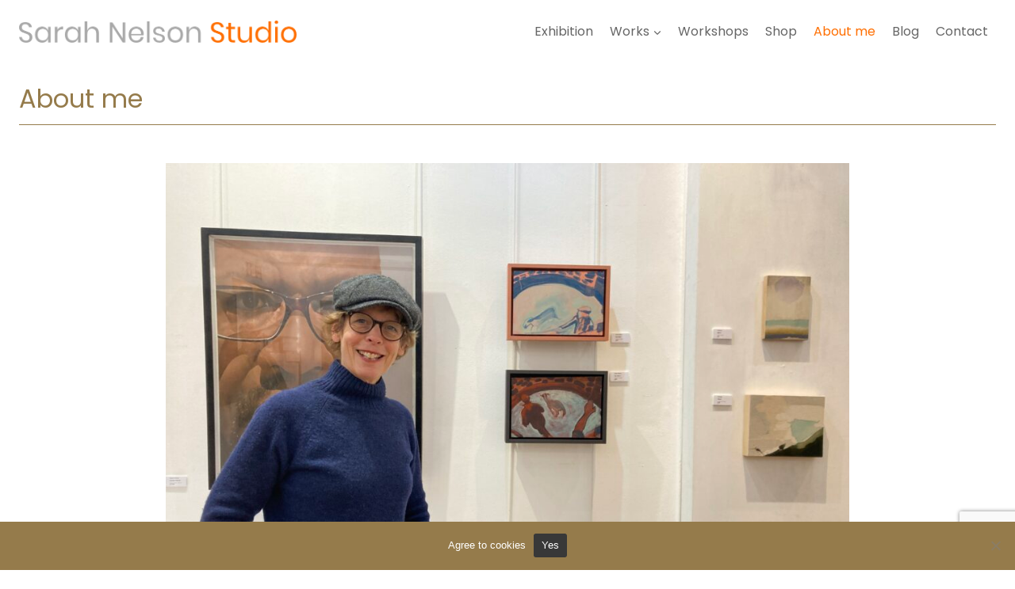

--- FILE ---
content_type: text/html; charset=UTF-8
request_url: https://sarahnelsonstudio.co.uk/about/
body_size: 18388
content:
<!doctype html><html lang="en-GB" class="no-js" itemtype="https://schema.org/WebPage" itemscope><head><meta charset="UTF-8"><meta name="viewport" content="width=device-width, initial-scale=1, minimum-scale=1"><title>About me - Sarah Nelson Studio</title><style>img:is([sizes="auto" i],[sizes^="auto," i]){contain-intrinsic-size:3000px 1500px}</style><meta name="dc.title" content="About me - Sarah Nelson Studio"><meta name="dc.description" content="Photo: Helen Savage Sarah Nelson (b.1966, Sunderland) captures an energy and dynamic gesture within movement by drawing live, directly from a moving subject. Sarah is influenced by her previous work as theatrical set designer. Taking a studio in an Upper Dales livestock auction mart was a serendipitous introduction to the&hellip;"><meta name="dc.relation" content="https://sarahnelsonstudio.co.uk/about/"><meta name="dc.source" content="https://sarahnelsonstudio.co.uk/"><meta name="dc.language" content="en_GB"><meta name="description" content="Photo: Helen Savage Sarah Nelson (b.1966, Sunderland) captures an energy and dynamic gesture within movement by drawing live, directly from a moving subject. Sarah is influenced by her previous work as theatrical set designer. Taking a studio in an Upper Dales livestock auction mart was a serendipitous introduction to the&hellip;"><meta name="robots" content="index, follow, max-snippet:-1, max-image-preview:large, max-video-preview:-1"><link rel="canonical" href="https://sarahnelsonstudio.co.uk/about/"><meta property="og:url" content="https://sarahnelsonstudio.co.uk/about/"><meta property="og:site_name" content="Sarah Nelson Studio"><meta property="og:locale" content="en_GB"><meta property="og:type" content="article"><meta property="article:author" content=""><meta property="article:publisher" content=""><meta property="og:title" content="About me - Sarah Nelson Studio"><meta property="og:description" content="Photo: Helen Savage Sarah Nelson (b.1966, Sunderland) captures an energy and dynamic gesture within movement by drawing live, directly from a moving subject. Sarah is influenced by her previous work as theatrical set designer. Taking a studio in an Upper Dales livestock auction mart was a serendipitous introduction to the&hellip;"><meta property="og:image" content="https://sarahnelsonstudio.co.uk/wp-content/uploads/2023/11/Sarah-Nelson-Studio-Middleton-in-Teesdale-Hawes-Auction-Mart-Art.webp"><meta property="og:image:secure_url" content="https://sarahnelsonstudio.co.uk/wp-content/uploads/2023/11/Sarah-Nelson-Studio-Middleton-in-Teesdale-Hawes-Auction-Mart-Art.webp"><meta property="og:image:width" content="2000"><meta property="og:image:height" content="1482"><meta property="fb:pages" content=""><meta property="fb:admins" content=""><meta property="fb:app_id" content=""><meta name="twitter:card" content="summary"><meta name="twitter:site" content=""><meta name="twitter:creator" content=""><meta name="twitter:title" content="About me - Sarah Nelson Studio"><meta name="twitter:description" content="Photo: Helen Savage Sarah Nelson (b.1966, Sunderland) captures an energy and dynamic gesture within movement by drawing live, directly from a moving subject. Sarah is influenced by her previous work as theatrical set designer. Taking a studio in an Upper Dales livestock auction mart was a serendipitous introduction to the&hellip;"><meta name="twitter:image" content="https://sarahnelsonstudio.co.uk/wp-content/uploads/2023/11/Sarah-Nelson-Studio-Middleton-in-Teesdale-Hawes-Auction-Mart-Art-1024x759.webp"><link rel='dns-prefetch' href='//www.google.com' /><link rel="alternate" type="application/rss+xml" title="Sarah Nelson Studio &raquo; Feed" href="https://sarahnelsonstudio.co.uk/feed/" /><link rel="alternate" type="application/rss+xml" title="Sarah Nelson Studio &raquo; Comments Feed" href="https://sarahnelsonstudio.co.uk/comments/feed/" /> <script data-optimized="1" src="[data-uri]" defer></script> <link data-optimized="1" rel='stylesheet' id='wp-block-library-css' href='https://sarahnelsonstudio.co.uk/wp-content/litespeed/css/caa01c6838bb27a3b36d97744dc627bb.css?ver=627bb' media='all' /><style id='wpseopress-local-business-style-inline-css'>span.wp-block-wpseopress-local-business-field{margin-right:8px}</style><style id='wpseopress-table-of-contents-style-inline-css'>.wp-block-wpseopress-table-of-contents li.active>a{font-weight:700}</style><style id='global-styles-inline-css'>:root{--wp--preset--aspect-ratio--square:1;--wp--preset--aspect-ratio--4-3:4/3;--wp--preset--aspect-ratio--3-4:3/4;--wp--preset--aspect-ratio--3-2:3/2;--wp--preset--aspect-ratio--2-3:2/3;--wp--preset--aspect-ratio--16-9:16/9;--wp--preset--aspect-ratio--9-16:9/16;--wp--preset--color--black:#000000;--wp--preset--color--cyan-bluish-gray:#abb8c3;--wp--preset--color--white:#ffffff;--wp--preset--color--pale-pink:#f78da7;--wp--preset--color--vivid-red:#cf2e2e;--wp--preset--color--luminous-vivid-orange:#ff6900;--wp--preset--color--luminous-vivid-amber:#fcb900;--wp--preset--color--light-green-cyan:#7bdcb5;--wp--preset--color--vivid-green-cyan:#00d084;--wp--preset--color--pale-cyan-blue:#8ed1fc;--wp--preset--color--vivid-cyan-blue:#0693e3;--wp--preset--color--vivid-purple:#9b51e0;--wp--preset--color--theme-palette-1:var(--global-palette1);--wp--preset--color--theme-palette-2:var(--global-palette2);--wp--preset--color--theme-palette-3:var(--global-palette3);--wp--preset--color--theme-palette-4:var(--global-palette4);--wp--preset--color--theme-palette-5:var(--global-palette5);--wp--preset--color--theme-palette-6:var(--global-palette6);--wp--preset--color--theme-palette-7:var(--global-palette7);--wp--preset--color--theme-palette-8:var(--global-palette8);--wp--preset--color--theme-palette-9:var(--global-palette9);--wp--preset--color--theme-palette-10:var(--global-palette10);--wp--preset--color--theme-palette-11:var(--global-palette11);--wp--preset--color--theme-palette-12:var(--global-palette12);--wp--preset--color--theme-palette-13:var(--global-palette13);--wp--preset--color--theme-palette-14:var(--global-palette14);--wp--preset--color--theme-palette-15:var(--global-palette15);--wp--preset--gradient--vivid-cyan-blue-to-vivid-purple:linear-gradient(135deg,rgba(6,147,227,1) 0%,rgb(155,81,224) 100%);--wp--preset--gradient--light-green-cyan-to-vivid-green-cyan:linear-gradient(135deg,rgb(122,220,180) 0%,rgb(0,208,130) 100%);--wp--preset--gradient--luminous-vivid-amber-to-luminous-vivid-orange:linear-gradient(135deg,rgba(252,185,0,1) 0%,rgba(255,105,0,1) 100%);--wp--preset--gradient--luminous-vivid-orange-to-vivid-red:linear-gradient(135deg,rgba(255,105,0,1) 0%,rgb(207,46,46) 100%);--wp--preset--gradient--very-light-gray-to-cyan-bluish-gray:linear-gradient(135deg,rgb(238,238,238) 0%,rgb(169,184,195) 100%);--wp--preset--gradient--cool-to-warm-spectrum:linear-gradient(135deg,rgb(74,234,220) 0%,rgb(151,120,209) 20%,rgb(207,42,186) 40%,rgb(238,44,130) 60%,rgb(251,105,98) 80%,rgb(254,248,76) 100%);--wp--preset--gradient--blush-light-purple:linear-gradient(135deg,rgb(255,206,236) 0%,rgb(152,150,240) 100%);--wp--preset--gradient--blush-bordeaux:linear-gradient(135deg,rgb(254,205,165) 0%,rgb(254,45,45) 50%,rgb(107,0,62) 100%);--wp--preset--gradient--luminous-dusk:linear-gradient(135deg,rgb(255,203,112) 0%,rgb(199,81,192) 50%,rgb(65,88,208) 100%);--wp--preset--gradient--pale-ocean:linear-gradient(135deg,rgb(255,245,203) 0%,rgb(182,227,212) 50%,rgb(51,167,181) 100%);--wp--preset--gradient--electric-grass:linear-gradient(135deg,rgb(202,248,128) 0%,rgb(113,206,126) 100%);--wp--preset--gradient--midnight:linear-gradient(135deg,rgb(2,3,129) 0%,rgb(40,116,252) 100%);--wp--preset--font-size--small:var(--global-font-size-small);--wp--preset--font-size--medium:var(--global-font-size-medium);--wp--preset--font-size--large:var(--global-font-size-large);--wp--preset--font-size--x-large:42px;--wp--preset--font-size--larger:var(--global-font-size-larger);--wp--preset--font-size--xxlarge:var(--global-font-size-xxlarge);--wp--preset--spacing--20:0.44rem;--wp--preset--spacing--30:0.67rem;--wp--preset--spacing--40:1rem;--wp--preset--spacing--50:1.5rem;--wp--preset--spacing--60:2.25rem;--wp--preset--spacing--70:3.38rem;--wp--preset--spacing--80:5.06rem;--wp--preset--shadow--natural:6px 6px 9px rgba(0, 0, 0, 0.2);--wp--preset--shadow--deep:12px 12px 50px rgba(0, 0, 0, 0.4);--wp--preset--shadow--sharp:6px 6px 0px rgba(0, 0, 0, 0.2);--wp--preset--shadow--outlined:6px 6px 0px -3px rgba(255, 255, 255, 1), 6px 6px rgba(0, 0, 0, 1);--wp--preset--shadow--crisp:6px 6px 0px rgba(0, 0, 0, 1)}:root{--wp--style--global--content-size:var(--global-calc-content-width);--wp--style--global--wide-size:var(--global-calc-wide-content-width)}:where(body){margin:0}.wp-site-blocks>.alignleft{float:left;margin-right:2em}.wp-site-blocks>.alignright{float:right;margin-left:2em}.wp-site-blocks>.aligncenter{justify-content:center;margin-left:auto;margin-right:auto}:where(.is-layout-flex){gap:.5em}:where(.is-layout-grid){gap:.5em}.is-layout-flow>.alignleft{float:left;margin-inline-start:0;margin-inline-end:2em}.is-layout-flow>.alignright{float:right;margin-inline-start:2em;margin-inline-end:0}.is-layout-flow>.aligncenter{margin-left:auto!important;margin-right:auto!important}.is-layout-constrained>.alignleft{float:left;margin-inline-start:0;margin-inline-end:2em}.is-layout-constrained>.alignright{float:right;margin-inline-start:2em;margin-inline-end:0}.is-layout-constrained>.aligncenter{margin-left:auto!important;margin-right:auto!important}.is-layout-constrained>:where(:not(.alignleft):not(.alignright):not(.alignfull)){max-width:var(--wp--style--global--content-size);margin-left:auto!important;margin-right:auto!important}.is-layout-constrained>.alignwide{max-width:var(--wp--style--global--wide-size)}body .is-layout-flex{display:flex}.is-layout-flex{flex-wrap:wrap;align-items:center}.is-layout-flex>:is(*,div){margin:0}body .is-layout-grid{display:grid}.is-layout-grid>:is(*,div){margin:0}body{padding-top:0;padding-right:0;padding-bottom:0;padding-left:0}a:where(:not(.wp-element-button)){text-decoration:underline}.has-black-color{color:var(--wp--preset--color--black)!important}.has-cyan-bluish-gray-color{color:var(--wp--preset--color--cyan-bluish-gray)!important}.has-white-color{color:var(--wp--preset--color--white)!important}.has-pale-pink-color{color:var(--wp--preset--color--pale-pink)!important}.has-vivid-red-color{color:var(--wp--preset--color--vivid-red)!important}.has-luminous-vivid-orange-color{color:var(--wp--preset--color--luminous-vivid-orange)!important}.has-luminous-vivid-amber-color{color:var(--wp--preset--color--luminous-vivid-amber)!important}.has-light-green-cyan-color{color:var(--wp--preset--color--light-green-cyan)!important}.has-vivid-green-cyan-color{color:var(--wp--preset--color--vivid-green-cyan)!important}.has-pale-cyan-blue-color{color:var(--wp--preset--color--pale-cyan-blue)!important}.has-vivid-cyan-blue-color{color:var(--wp--preset--color--vivid-cyan-blue)!important}.has-vivid-purple-color{color:var(--wp--preset--color--vivid-purple)!important}.has-theme-palette-1-color{color:var(--wp--preset--color--theme-palette-1)!important}.has-theme-palette-2-color{color:var(--wp--preset--color--theme-palette-2)!important}.has-theme-palette-3-color{color:var(--wp--preset--color--theme-palette-3)!important}.has-theme-palette-4-color{color:var(--wp--preset--color--theme-palette-4)!important}.has-theme-palette-5-color{color:var(--wp--preset--color--theme-palette-5)!important}.has-theme-palette-6-color{color:var(--wp--preset--color--theme-palette-6)!important}.has-theme-palette-7-color{color:var(--wp--preset--color--theme-palette-7)!important}.has-theme-palette-8-color{color:var(--wp--preset--color--theme-palette-8)!important}.has-theme-palette-9-color{color:var(--wp--preset--color--theme-palette-9)!important}.has-theme-palette-10-color{color:var(--wp--preset--color--theme-palette-10)!important}.has-theme-palette-11-color{color:var(--wp--preset--color--theme-palette-11)!important}.has-theme-palette-12-color{color:var(--wp--preset--color--theme-palette-12)!important}.has-theme-palette-13-color{color:var(--wp--preset--color--theme-palette-13)!important}.has-theme-palette-14-color{color:var(--wp--preset--color--theme-palette-14)!important}.has-theme-palette-15-color{color:var(--wp--preset--color--theme-palette-15)!important}.has-black-background-color{background-color:var(--wp--preset--color--black)!important}.has-cyan-bluish-gray-background-color{background-color:var(--wp--preset--color--cyan-bluish-gray)!important}.has-white-background-color{background-color:var(--wp--preset--color--white)!important}.has-pale-pink-background-color{background-color:var(--wp--preset--color--pale-pink)!important}.has-vivid-red-background-color{background-color:var(--wp--preset--color--vivid-red)!important}.has-luminous-vivid-orange-background-color{background-color:var(--wp--preset--color--luminous-vivid-orange)!important}.has-luminous-vivid-amber-background-color{background-color:var(--wp--preset--color--luminous-vivid-amber)!important}.has-light-green-cyan-background-color{background-color:var(--wp--preset--color--light-green-cyan)!important}.has-vivid-green-cyan-background-color{background-color:var(--wp--preset--color--vivid-green-cyan)!important}.has-pale-cyan-blue-background-color{background-color:var(--wp--preset--color--pale-cyan-blue)!important}.has-vivid-cyan-blue-background-color{background-color:var(--wp--preset--color--vivid-cyan-blue)!important}.has-vivid-purple-background-color{background-color:var(--wp--preset--color--vivid-purple)!important}.has-theme-palette-1-background-color{background-color:var(--wp--preset--color--theme-palette-1)!important}.has-theme-palette-2-background-color{background-color:var(--wp--preset--color--theme-palette-2)!important}.has-theme-palette-3-background-color{background-color:var(--wp--preset--color--theme-palette-3)!important}.has-theme-palette-4-background-color{background-color:var(--wp--preset--color--theme-palette-4)!important}.has-theme-palette-5-background-color{background-color:var(--wp--preset--color--theme-palette-5)!important}.has-theme-palette-6-background-color{background-color:var(--wp--preset--color--theme-palette-6)!important}.has-theme-palette-7-background-color{background-color:var(--wp--preset--color--theme-palette-7)!important}.has-theme-palette-8-background-color{background-color:var(--wp--preset--color--theme-palette-8)!important}.has-theme-palette-9-background-color{background-color:var(--wp--preset--color--theme-palette-9)!important}.has-theme-palette-10-background-color{background-color:var(--wp--preset--color--theme-palette-10)!important}.has-theme-palette-11-background-color{background-color:var(--wp--preset--color--theme-palette-11)!important}.has-theme-palette-12-background-color{background-color:var(--wp--preset--color--theme-palette-12)!important}.has-theme-palette-13-background-color{background-color:var(--wp--preset--color--theme-palette-13)!important}.has-theme-palette-14-background-color{background-color:var(--wp--preset--color--theme-palette-14)!important}.has-theme-palette-15-background-color{background-color:var(--wp--preset--color--theme-palette-15)!important}.has-black-border-color{border-color:var(--wp--preset--color--black)!important}.has-cyan-bluish-gray-border-color{border-color:var(--wp--preset--color--cyan-bluish-gray)!important}.has-white-border-color{border-color:var(--wp--preset--color--white)!important}.has-pale-pink-border-color{border-color:var(--wp--preset--color--pale-pink)!important}.has-vivid-red-border-color{border-color:var(--wp--preset--color--vivid-red)!important}.has-luminous-vivid-orange-border-color{border-color:var(--wp--preset--color--luminous-vivid-orange)!important}.has-luminous-vivid-amber-border-color{border-color:var(--wp--preset--color--luminous-vivid-amber)!important}.has-light-green-cyan-border-color{border-color:var(--wp--preset--color--light-green-cyan)!important}.has-vivid-green-cyan-border-color{border-color:var(--wp--preset--color--vivid-green-cyan)!important}.has-pale-cyan-blue-border-color{border-color:var(--wp--preset--color--pale-cyan-blue)!important}.has-vivid-cyan-blue-border-color{border-color:var(--wp--preset--color--vivid-cyan-blue)!important}.has-vivid-purple-border-color{border-color:var(--wp--preset--color--vivid-purple)!important}.has-theme-palette-1-border-color{border-color:var(--wp--preset--color--theme-palette-1)!important}.has-theme-palette-2-border-color{border-color:var(--wp--preset--color--theme-palette-2)!important}.has-theme-palette-3-border-color{border-color:var(--wp--preset--color--theme-palette-3)!important}.has-theme-palette-4-border-color{border-color:var(--wp--preset--color--theme-palette-4)!important}.has-theme-palette-5-border-color{border-color:var(--wp--preset--color--theme-palette-5)!important}.has-theme-palette-6-border-color{border-color:var(--wp--preset--color--theme-palette-6)!important}.has-theme-palette-7-border-color{border-color:var(--wp--preset--color--theme-palette-7)!important}.has-theme-palette-8-border-color{border-color:var(--wp--preset--color--theme-palette-8)!important}.has-theme-palette-9-border-color{border-color:var(--wp--preset--color--theme-palette-9)!important}.has-theme-palette-10-border-color{border-color:var(--wp--preset--color--theme-palette-10)!important}.has-theme-palette-11-border-color{border-color:var(--wp--preset--color--theme-palette-11)!important}.has-theme-palette-12-border-color{border-color:var(--wp--preset--color--theme-palette-12)!important}.has-theme-palette-13-border-color{border-color:var(--wp--preset--color--theme-palette-13)!important}.has-theme-palette-14-border-color{border-color:var(--wp--preset--color--theme-palette-14)!important}.has-theme-palette-15-border-color{border-color:var(--wp--preset--color--theme-palette-15)!important}.has-vivid-cyan-blue-to-vivid-purple-gradient-background{background:var(--wp--preset--gradient--vivid-cyan-blue-to-vivid-purple)!important}.has-light-green-cyan-to-vivid-green-cyan-gradient-background{background:var(--wp--preset--gradient--light-green-cyan-to-vivid-green-cyan)!important}.has-luminous-vivid-amber-to-luminous-vivid-orange-gradient-background{background:var(--wp--preset--gradient--luminous-vivid-amber-to-luminous-vivid-orange)!important}.has-luminous-vivid-orange-to-vivid-red-gradient-background{background:var(--wp--preset--gradient--luminous-vivid-orange-to-vivid-red)!important}.has-very-light-gray-to-cyan-bluish-gray-gradient-background{background:var(--wp--preset--gradient--very-light-gray-to-cyan-bluish-gray)!important}.has-cool-to-warm-spectrum-gradient-background{background:var(--wp--preset--gradient--cool-to-warm-spectrum)!important}.has-blush-light-purple-gradient-background{background:var(--wp--preset--gradient--blush-light-purple)!important}.has-blush-bordeaux-gradient-background{background:var(--wp--preset--gradient--blush-bordeaux)!important}.has-luminous-dusk-gradient-background{background:var(--wp--preset--gradient--luminous-dusk)!important}.has-pale-ocean-gradient-background{background:var(--wp--preset--gradient--pale-ocean)!important}.has-electric-grass-gradient-background{background:var(--wp--preset--gradient--electric-grass)!important}.has-midnight-gradient-background{background:var(--wp--preset--gradient--midnight)!important}.has-small-font-size{font-size:var(--wp--preset--font-size--small)!important}.has-medium-font-size{font-size:var(--wp--preset--font-size--medium)!important}.has-large-font-size{font-size:var(--wp--preset--font-size--large)!important}.has-x-large-font-size{font-size:var(--wp--preset--font-size--x-large)!important}.has-larger-font-size{font-size:var(--wp--preset--font-size--larger)!important}.has-xxlarge-font-size{font-size:var(--wp--preset--font-size--xxlarge)!important}:where(.wp-block-post-template.is-layout-flex){gap:1.25em}:where(.wp-block-post-template.is-layout-grid){gap:1.25em}:where(.wp-block-columns.is-layout-flex){gap:2em}:where(.wp-block-columns.is-layout-grid){gap:2em}:root :where(.wp-block-pullquote){font-size:1.5em;line-height:1.6}</style><link data-optimized="1" rel='stylesheet' id='cookie-notice-front-css' href='https://sarahnelsonstudio.co.uk/wp-content/litespeed/css/b354970698ed82cb2aec5c5b3e7a8645.css?ver=a8645' media='all' /><link data-optimized="1" rel='stylesheet' id='events-style-css' href='https://sarahnelsonstudio.co.uk/wp-content/litespeed/css/745f4c44eddc9a01f4275105d6521119.css?ver=21119' media='all' /><style id='woocommerce-inline-inline-css'>.woocommerce form .form-row .required{visibility:visible}</style><link data-optimized="1" rel='stylesheet' id='brands-styles-css' href='https://sarahnelsonstudio.co.uk/wp-content/litespeed/css/683228d329491d30450359f2e15bdaac.css?ver=bdaac' media='all' /><link data-optimized="1" rel='stylesheet' id='kadence-global-css' href='https://sarahnelsonstudio.co.uk/wp-content/litespeed/css/7335fd6a0efd6b4d45d32238c392eea2.css?ver=2eea2' media='all' /><style id='kadence-global-inline-css'>:root{--global-palette1:#ff6f02;--global-palette2:#bb560a;--global-palette3:#1e180f;--global-palette4:#333333;--global-palette5:#666666;--global-palette6:#718096;--global-palette7:rgba(171,169,169,0.2);--global-palette8:#957b4b;--global-palette9:#ffffff;--global-palette10:oklch(from var(--global-palette1) calc(l + 0.10 * (1 - l)) calc(c * 1.00) calc(h + 180) / 100%);--global-palette11:#13612e;--global-palette12:#1159af;--global-palette13:#b82105;--global-palette14:#f7630c;--global-palette15:#f5a524;--global-palette9rgb:255, 255, 255;--global-palette-highlight:var(--global-palette1);--global-palette-highlight-alt:var(--global-palette2);--global-palette-highlight-alt2:var(--global-palette9);--global-palette-btn-bg:var(--global-palette1);--global-palette-btn-bg-hover:var(--global-palette2);--global-palette-btn:var(--global-palette9);--global-palette-btn-hover:var(--global-palette9);--global-palette-btn-sec-bg:var(--global-palette7);--global-palette-btn-sec-bg-hover:var(--global-palette2);--global-palette-btn-sec:var(--global-palette3);--global-palette-btn-sec-hover:var(--global-palette9);--global-body-font-family:Poppins, sans-serif;--global-heading-font-family:inherit;--global-primary-nav-font-family:inherit;--global-fallback-font:sans-serif;--global-display-fallback-font:sans-serif;--global-content-width:1290px;--global-content-wide-width:calc(1290px + 230px);--global-content-narrow-width:900px;--global-content-edge-padding:1.5rem;--global-content-boxed-padding:2rem;--global-calc-content-width:calc(1290px - var(--global-content-edge-padding) - var(--global-content-edge-padding) );--wp--style--global--content-size:var(--global-calc-content-width)}.wp-site-blocks{--global-vw:calc( 100vw - ( 0.5 * var(--scrollbar-offset)))}body{background:var(--global-palette9);-webkit-font-smoothing:antialiased;-moz-osx-font-smoothing:grayscale}body,input,select,optgroup,textarea{font-style:normal;font-weight:400;font-size:16px;line-height:1.5;font-family:var(--global-body-font-family);color:var(--global-palette4)}.content-bg,body.content-style-unboxed .site{background:var(--global-palette9)}h1,h2,h3,h4,h5,h6{font-family:var(--global-heading-font-family)}h1{font-style:normal;font-weight:400;font-size:32px;line-height:1.3;color:var(--global-palette8)}h2{font-style:normal;font-weight:400;font-size:20px;line-height:1.5;color:var(--global-palette8)}h3{font-style:normal;font-weight:400;font-size:20px;line-height:1.5;color:var(--global-palette8)}h4{font-style:normal;font-weight:400;font-size:20px;line-height:1.5;color:var(--global-palette4)}h5{font-style:normal;font-weight:400;font-size:20px;line-height:1.5;color:var(--global-palette4)}h6{font-style:normal;font-weight:400;font-size:18px;line-height:1.5;color:var(--global-palette5)}@media all and (max-width:767px){h1{font-size:20px}}.entry-hero .kadence-breadcrumbs{max-width:1290px}.site-container,.site-header-row-layout-contained,.site-footer-row-layout-contained,.entry-hero-layout-contained,.comments-area,.alignfull>.wp-block-cover__inner-container,.alignwide>.wp-block-cover__inner-container{max-width:var(--global-content-width)}.content-width-narrow .content-container.site-container,.content-width-narrow .hero-container.site-container{max-width:var(--global-content-narrow-width)}@media all and (min-width:1520px){.wp-site-blocks .content-container .alignwide{margin-left:-115px;margin-right:-115px;width:unset;max-width:unset}}@media all and (min-width:1160px){.content-width-narrow .wp-site-blocks .content-container .alignwide{margin-left:-130px;margin-right:-130px;width:unset;max-width:unset}}.content-style-boxed .wp-site-blocks .entry-content .alignwide{margin-left:calc(-1 * var( --global-content-boxed-padding ));margin-right:calc(-1 * var( --global-content-boxed-padding ))}.content-area{margin-top:1.5rem;margin-bottom:1.5rem}@media all and (max-width:1024px){.content-area{margin-top:3rem;margin-bottom:3rem}}@media all and (max-width:767px){.content-area{margin-top:0rem;margin-bottom:0rem}}@media all and (max-width:1024px){:root{--global-content-boxed-padding:2rem}}.entry-content-wrap{padding:2rem}@media all and (max-width:1024px){.entry-content-wrap{padding:2rem}}.entry.single-entry{box-shadow:0 15px 15px -10px rgb(0 0 0 / .05)}.entry.loop-entry{box-shadow:0 15px 15px -10px rgb(0 0 0 / .05)}.loop-entry .entry-content-wrap{padding:2rem}@media all and (max-width:1024px){.loop-entry .entry-content-wrap{padding:2rem}}@media all and (max-width:767px){.loop-entry .entry-content-wrap{padding:1.5rem}}button,.button,.wp-block-button__link,input[type="button"],input[type="reset"],input[type="submit"],.fl-button,.elementor-button-wrapper .elementor-button,.wc-block-components-checkout-place-order-button,.wc-block-cart__submit{box-shadow:0 0 0 -7px #fff0}button:hover,button:focus,button:active,.button:hover,.button:focus,.button:active,.wp-block-button__link:hover,.wp-block-button__link:focus,.wp-block-button__link:active,input[type="button"]:hover,input[type="button"]:focus,input[type="button"]:active,input[type="reset"]:hover,input[type="reset"]:focus,input[type="reset"]:active,input[type="submit"]:hover,input[type="submit"]:focus,input[type="submit"]:active,.elementor-button-wrapper .elementor-button:hover,.elementor-button-wrapper .elementor-button:focus,.elementor-button-wrapper .elementor-button:active,.wc-block-cart__submit:hover{box-shadow:0 15px 25px -7px rgb(0 0 0 / .1)}.kb-button.kb-btn-global-outline.kb-btn-global-inherit{padding-top:calc(px - 2px);padding-right:calc(px - 2px);padding-bottom:calc(px - 2px);padding-left:calc(px - 2px)}@media all and (min-width:1025px){.transparent-header .entry-hero .entry-hero-container-inner{padding-top:80px}}@media all and (max-width:1024px){.mobile-transparent-header .entry-hero .entry-hero-container-inner{padding-top:80px}}@media all and (max-width:767px){.mobile-transparent-header .entry-hero .entry-hero-container-inner{padding-top:80px}}.entry-hero.page-hero-section .entry-header{min-height:200px}@media all and (max-width:1024px){.mobile-transparent-header #masthead{position:absolute;left:0;right:0;z-index:100}.kadence-scrollbar-fixer.mobile-transparent-header #masthead{right:var(--scrollbar-offset,0)}.mobile-transparent-header #masthead,.mobile-transparent-header .site-top-header-wrap .site-header-row-container-inner,.mobile-transparent-header .site-main-header-wrap .site-header-row-container-inner,.mobile-transparent-header .site-bottom-header-wrap .site-header-row-container-inner{background:#fff0}.site-header-row-tablet-layout-fullwidth,.site-header-row-tablet-layout-standard{padding:0}}@media all and (min-width:1025px){.transparent-header #masthead{position:absolute;left:0;right:0;z-index:100}.transparent-header.kadence-scrollbar-fixer #masthead{right:var(--scrollbar-offset,0)}.transparent-header #masthead,.transparent-header .site-top-header-wrap .site-header-row-container-inner,.transparent-header .site-main-header-wrap .site-header-row-container-inner,.transparent-header .site-bottom-header-wrap .site-header-row-container-inner{background:#fff0}}.site-branding a.brand img{max-width:350px}.site-branding a.brand img.svg-logo-image{width:350px}@media all and (max-width:1024px){.site-branding a.brand img{max-width:300px}.site-branding a.brand img.svg-logo-image{width:300px}}@media all and (max-width:767px){.site-branding a.brand img{max-width:210px}.site-branding a.brand img.svg-logo-image{width:210px}}.site-branding{padding:0 0 0 0}#masthead,#masthead .kadence-sticky-header.item-is-fixed:not(.item-at-start):not(.site-header-row-container):not(.site-main-header-wrap),#masthead .kadence-sticky-header.item-is-fixed:not(.item-at-start)>.site-header-row-container-inner{background:#fff}.site-main-header-inner-wrap{min-height:80px}.header-navigation[class*="header-navigation-style-underline"] .header-menu-container.primary-menu-container>ul>li>a:after{width:calc(100% - 1.3em)}.main-navigation .primary-menu-container>ul>li.menu-item>a{padding-left:calc(1.3em / 2);padding-right:calc(1.3em / 2);padding-top:.6em;padding-bottom:.6em;color:var(--global-palette5)}.main-navigation .primary-menu-container>ul>li.menu-item .dropdown-nav-special-toggle{right:calc(1.3em / 2)}.main-navigation .primary-menu-container>ul>li.menu-item>a:hover{color:var(--global-palette-highlight)}.header-navigation[class*="header-navigation-style-underline"] .header-menu-container.primary-menu-container>ul>li.current-menu-ancestor>a:after,.header-navigation[class*="header-navigation-style-underline"] .header-menu-container.primary-menu-container>ul>li.current-page-parent>a:after,.header-navigation[class*="header-navigation-style-underline"] .header-menu-container.primary-menu-container>ul>li.current-product-ancestor>a:after{transform:scale(1,1) translate(50%,0)}.main-navigation .primary-menu-container>ul>li.menu-item.current-menu-item>a,.main-navigation .primary-menu-container>ul>li.menu-item.current-menu-ancestor>a,.main-navigation .primary-menu-container>ul>li.menu-item.current-page-parent>a,.main-navigation .primary-menu-container>ul>li.menu-item.current-product-ancestor>a{color:var(--global-palette1)}.header-navigation .header-menu-container ul ul.sub-menu,.header-navigation .header-menu-container ul ul.submenu{box-shadow:0 2px 13px 0 rgb(0 0 0 / .1)}.header-navigation .header-menu-container ul ul li.menu-item,.header-menu-container ul.menu>li.kadence-menu-mega-enabled>ul>li.menu-item>a{border-bottom:1px none rgb(255 255 255 / .1);background:var(--global-palette8);border-radius:0 0 0 0}.header-navigation .header-menu-container ul ul li.menu-item>a{width:350px;padding-top:1em;padding-bottom:1em;color:var(--global-palette9);font-style:normal;font-size:1rem}.header-navigation .header-menu-container ul ul li.menu-item>a:hover{color:var(--global-palette9);background:var(--global-palette1);border-radius:0 0 0 0}.header-navigation .header-menu-container ul ul li.menu-item.current-menu-item>a{color:var(--global-palette9);background:var(--global-palette4);border-radius:0 0 0 0}.mobile-toggle-open-container .menu-toggle-open,.mobile-toggle-open-container .menu-toggle-open:focus{color:var(--global-palette8);padding:.4em .6em .4em .6em;font-size:14px}.mobile-toggle-open-container .menu-toggle-open.menu-toggle-style-bordered{border:1px solid currentColor}.mobile-toggle-open-container .menu-toggle-open .menu-toggle-icon{font-size:20px}.mobile-toggle-open-container .menu-toggle-open:hover,.mobile-toggle-open-container .menu-toggle-open:focus-visible{color:var(--global-palette-highlight)}.mobile-navigation ul li{font-size:14px}.mobile-navigation ul li a{padding-top:1em;padding-bottom:1em}.mobile-navigation ul li>a,.mobile-navigation ul li.menu-item-has-children>.drawer-nav-drop-wrap{color:var(--global-palette9)}.mobile-navigation ul li>a:hover,.mobile-navigation ul li.menu-item-has-children>.drawer-nav-drop-wrap:hover{color:var(--global-palette1)}.mobile-navigation ul li.current-menu-item>a,.mobile-navigation ul li.current-menu-item.menu-item-has-children>.drawer-nav-drop-wrap{color:var(--global-palette-highlight)}.mobile-navigation ul li.menu-item-has-children .drawer-nav-drop-wrap,.mobile-navigation ul li:not(.menu-item-has-children) a{border-bottom:1px solid rgb(255 255 255 / .1)}.mobile-navigation:not(.drawer-navigation-parent-toggle-true) ul li.menu-item-has-children .drawer-nav-drop-wrap button{border-left:1px solid rgb(255 255 255 / .1)}#mobile-drawer .drawer-inner,#mobile-drawer.popup-drawer-layout-fullwidth.popup-drawer-animation-slice .pop-portion-bg,#mobile-drawer.popup-drawer-layout-fullwidth.popup-drawer-animation-slice.pop-animated.show-drawer .drawer-inner{background:#7e583d}#mobile-drawer .drawer-header .drawer-toggle{padding:.6em .15em .6em .15em;font-size:24px}.site-middle-footer-wrap .site-footer-row-container-inner{background:var(--global-palette7)}.site-middle-footer-inner-wrap{padding-top:40px;padding-bottom:40px;grid-column-gap:30px;grid-row-gap:30px}.site-middle-footer-inner-wrap .widget{margin-bottom:30px}.site-middle-footer-inner-wrap .site-footer-section:not(:last-child):after{right:calc(-30px / 2)}.site-bottom-footer-inner-wrap{padding-top:12px;padding-bottom:12px;grid-column-gap:30px}.site-bottom-footer-inner-wrap .widget{margin-bottom:30px}.site-bottom-footer-inner-wrap .site-footer-section:not(:last-child):after{right:calc(-30px / 2)}.entry-hero.product-hero-section .entry-header{min-height:200px}.product-title .single-category{font-weight:700;font-size:32px;line-height:1.5;color:var(--global-palette3)}.wp-site-blocks .product-hero-section .extra-title{font-weight:700;font-size:32px;line-height:1.5}.woocommerce ul.products.woo-archive-btn-button .product-action-wrap .button:not(.kb-button),.woocommerce ul.products li.woo-archive-btn-button .button:not(.kb-button),.wc-block-grid__product.woo-archive-btn-button .product-details .wc-block-grid__product-add-to-cart .wp-block-button__link{border:2px none #fff0;box-shadow:0 0 0 0 #fff0}.woocommerce ul.products.woo-archive-btn-button .product-action-wrap .button:not(.kb-button):hover,.woocommerce ul.products li.woo-archive-btn-button .button:not(.kb-button):hover,.wc-block-grid__product.woo-archive-btn-button .product-details .wc-block-grid__product-add-to-cart .wp-block-button__link:hover{box-shadow:0 0 0 0 #fff0}</style><link data-optimized="1" rel='stylesheet' id='kadence-woocommerce-css' href='https://sarahnelsonstudio.co.uk/wp-content/litespeed/css/8dc49600231569a560469f9ba2b0900c.css?ver=0900c' media='all' /><link data-optimized="1" rel='stylesheet' id='kadence-blocks-column-css' href='https://sarahnelsonstudio.co.uk/wp-content/litespeed/css/28620d91b571ada6b582e7e267a6faca.css?ver=6faca' media='all' /><link data-optimized="1" rel='stylesheet' id='kadence-blocks-image-css' href='https://sarahnelsonstudio.co.uk/wp-content/litespeed/css/b2c728015b41212d33cc3aeea97f5256.css?ver=f5256' media='all' /><link data-optimized="1" rel='stylesheet' id='kadence-blocks-rowlayout-css' href='https://sarahnelsonstudio.co.uk/wp-content/litespeed/css/547d5c6ecc57e16fbb7023a424263d73.css?ver=63d73' media='all' /><style id='kadence-blocks-global-variables-inline-css'>:root{--global-kb-font-size-sm:clamp(0.8rem, 0.73rem + 0.217vw, 0.9rem);--global-kb-font-size-md:clamp(1.1rem, 0.995rem + 0.326vw, 1.25rem);--global-kb-font-size-lg:clamp(1.75rem, 1.576rem + 0.543vw, 2rem);--global-kb-font-size-xl:clamp(2.25rem, 1.728rem + 1.63vw, 3rem);--global-kb-font-size-xxl:clamp(2.5rem, 1.456rem + 3.26vw, 4rem);--global-kb-font-size-xxxl:clamp(2.75rem, 0.489rem + 7.065vw, 6rem)}</style><link data-optimized="1" rel='stylesheet' id='site-settings-custom-style-css' href='https://sarahnelsonstudio.co.uk/wp-content/litespeed/css/5806173963ab14c18759cfa53184c3fd.css?ver=4c3fd' media='all' /><style id='kadence_blocks_css-inline-css'>.kadence-column13_8ce572-2c{max-width:70%;margin-left:auto;margin-right:auto}.wp-block-kadence-column.kb-section-dir-horizontal:not(.kb-section-md-dir-vertical)>.kt-inside-inner-col>.kadence-column13_8ce572-2c{-webkit-flex:0 1 70%;flex:0 1 70%;max-width:unset;margin-left:unset;margin-right:unset}.kadence-column13_8ce572-2c>.kt-inside-inner-col{column-gap:var(--global-kb-gap-sm,1rem)}.kadence-column13_8ce572-2c>.kt-inside-inner-col{flex-direction:column}.kadence-column13_8ce572-2c>.kt-inside-inner-col>.aligncenter{width:100%}@media all and (min-width:1025px){.wp-block-kadence-column.kb-section-dir-horizontal>.kt-inside-inner-col>.kadence-column13_8ce572-2c{-webkit-flex:0 1 70%;flex:0 1 70%;max-width:unset;margin-left:unset;margin-right:unset}}@media all and (max-width:1024px){.kadence-column13_8ce572-2c>.kt-inside-inner-col{flex-direction:column;justify-content:center}}@media all and (max-width:767px){.kadence-column13_8ce572-2c{max-width:100%;margin-left:auto;margin-right:auto}.wp-block-kadence-column.kb-section-sm-dir-vertical:not(.kb-section-sm-dir-horizontal):not(.kb-section-sm-dir-specificity)>.kt-inside-inner-col>.kadence-column13_8ce572-2c{-webkit-flex:0 1 100%;flex:0 1 100%}.wp-block-kadence-column>.kt-inside-inner-col>.kadence-column13_8ce572-2c{-webkit-flex:1 100%;flex:1 100%}.wp-block-kadence-column.kb-section-sm-dir-horizontal>.kt-inside-inner-col>.kadence-column13_8ce572-2c,.wp-block-kadence-column.kb-section-dir-horizontal:not(.kb-section-sm-dir-vertical):not(.kb-section-md-dir-vertical)>.kt-inside-inner-col>.kadence-column13_8ce572-2c{-webkit-flex:0 1 100%;flex:0 1 100%;max-width:unset;margin-left:unset;margin-right:unset}.kadence-column13_8ce572-2c>.kt-inside-inner-col{flex-direction:column;justify-content:center}}.kb-image13_d8ac90-d0 .kb-image-has-overlay:after{opacity:.3}.kb-row-layout-id13_8b1ea0-ba>.kt-row-column-wrap{max-width:720px;margin-left:auto;margin-right:auto;padding-top:var(--global-kb-spacing-lg,3rem);padding-bottom:var(--global-kb-spacing-lg,3rem);grid-template-columns:minmax(0,1fr)}@media all and (max-width:767px){.kb-row-layout-id13_8b1ea0-ba>.kt-row-column-wrap{grid-template-columns:minmax(0,1fr)}}.kadence-column13_5ee1e3-24>.kt-inside-inner-col{display:flex}.kadence-column13_5ee1e3-24>.kt-inside-inner-col{column-gap:var(--global-kb-gap-sm,1rem)}.kadence-column13_5ee1e3-24>.kt-inside-inner-col{flex-direction:column;align-items:center}.kadence-column13_5ee1e3-24>.kt-inside-inner-col>.kb-image-is-ratio-size{align-self:stretch}.kadence-column13_5ee1e3-24>.kt-inside-inner-col>.wp-block-kadence-advancedgallery{align-self:stretch}.kadence-column13_5ee1e3-24>.kt-inside-inner-col>.aligncenter{width:100%}@media all and (max-width:1024px){.kadence-column13_5ee1e3-24>.kt-inside-inner-col{flex-direction:column;justify-content:center;align-items:center}}@media all and (max-width:767px){.kadence-column13_5ee1e3-24>.kt-inside-inner-col{flex-direction:column;justify-content:center;align-items:center}}</style> <script data-optimized="1" id="cookie-notice-front-js-before" src="[data-uri]" defer></script> <script data-optimized="1" src="https://sarahnelsonstudio.co.uk/wp-content/litespeed/js/15a9082ca0f039b43b43a99b524ec7fe.js?ver=ec7fe" id="cookie-notice-front-js" defer data-deferred="1"></script> <script src="https://sarahnelsonstudio.co.uk/wp-includes/js/jquery/jquery.min.js" id="jquery-core-js"></script> <script data-optimized="1" src="https://sarahnelsonstudio.co.uk/wp-content/litespeed/js/251a3111497b9f7da0e6f847fc109292.js?ver=09292" id="wc-jquery-blockui-js" defer data-wp-strategy="defer"></script> <script data-optimized="1" id="wc-add-to-cart-js-extra" src="[data-uri]" defer></script> <script data-optimized="1" src="https://sarahnelsonstudio.co.uk/wp-content/litespeed/js/39eddbaa6a701129d1585c918ac483b9.js?ver=483b9" id="wc-add-to-cart-js" defer data-wp-strategy="defer"></script> <script data-optimized="1" src="https://sarahnelsonstudio.co.uk/wp-content/litespeed/js/c8321ce15c3cf6512e6b56e95c5ee789.js?ver=ee789" id="wc-js-cookie-js" defer data-wp-strategy="defer"></script> <script data-optimized="1" id="woocommerce-js-extra" src="[data-uri]" defer></script> <script data-optimized="1" src="https://sarahnelsonstudio.co.uk/wp-content/litespeed/js/f24844e6f0e45b5b98e724c8904105af.js?ver=105af" id="woocommerce-js" defer data-wp-strategy="defer"></script> <link rel="https://api.w.org/" href="https://sarahnelsonstudio.co.uk/wp-json/" /><link rel="alternate" title="JSON" type="application/json" href="https://sarahnelsonstudio.co.uk/wp-json/wp/v2/pages/13" /><link rel="EditURI" type="application/rsd+xml" title="RSD" href="https://sarahnelsonstudio.co.uk/xmlrpc.php?rsd" /><link rel='shortlink' href='https://sarahnelsonstudio.co.uk/?p=13' /><link rel="alternate" title="oEmbed (JSON)" type="application/json+oembed" href="https://sarahnelsonstudio.co.uk/wp-json/oembed/1.0/embed?url=https%3A%2F%2Fsarahnelsonstudio.co.uk%2Fabout%2F" /><link rel="alternate" title="oEmbed (XML)" type="text/xml+oembed" href="https://sarahnelsonstudio.co.uk/wp-json/oembed/1.0/embed?url=https%3A%2F%2Fsarahnelsonstudio.co.uk%2Fabout%2F&#038;format=xml" /><link rel="preload" id="kadence-header-preload" href="https://sarahnelsonstudio.co.uk/wp-content/themes/kadence/assets/css/header.min.css?ver=1.4.0" as="style"><link rel="preload" id="kadence-content-preload" href="https://sarahnelsonstudio.co.uk/wp-content/themes/kadence/assets/css/content.min.css?ver=1.4.0" as="style"><link rel="preload" id="kadence-footer-preload" href="https://sarahnelsonstudio.co.uk/wp-content/themes/kadence/assets/css/footer.min.css?ver=1.4.0" as="style">
<noscript><style>.woocommerce-product-gallery{ opacity: 1 !important; }</style></noscript><link rel="preload" href="https://sarahnelsonstudio.co.uk/wp-content/fonts/poppins/pxiEyp8kv8JHgFVrJJfecg.woff2" as="font" type="font/woff2" crossorigin><link rel="preload" href="https://sarahnelsonstudio.co.uk/wp-content/fonts/poppins/pxiByp8kv8JHgFVrLCz7Z1xlFQ.woff2" as="font" type="font/woff2" crossorigin><link data-optimized="1" rel='stylesheet' id='kadence-fonts-gfonts-css' href='https://sarahnelsonstudio.co.uk/wp-content/litespeed/css/fcb68300887288949918f435d394c2f0.css?ver=4c2f0' media='all' /><link rel="icon" href="https://sarahnelsonstudio.co.uk/wp-content/uploads/2021/09/SNS-icon-100x100.png" sizes="32x32" /><link rel="icon" href="https://sarahnelsonstudio.co.uk/wp-content/uploads/2021/09/SNS-icon-300x300.png" sizes="192x192" /><link rel="apple-touch-icon" href="https://sarahnelsonstudio.co.uk/wp-content/uploads/2021/09/SNS-icon-300x300.png" /><meta name="msapplication-TileImage" content="https://sarahnelsonstudio.co.uk/wp-content/uploads/2021/09/SNS-icon-300x300.png" /><style id="wp-custom-css">body.page header.entry-header h1.entry-title,body.post-type-archive-product header.entry-header h1.archive-title,body.blog header.entry-header h1.archive-title{font-weight:200;color:var(--global-palette8);padding-bottom:12px;border-bottom:1px solid var(--global-palette8);margin:0 0 48px;width:100%;text-align:left}body.blog header.entry-header{min-height:100px;margin-top:24px}.footer-widget-area-inner .widget_block{margin-bottom:4px}.footer-widget-area-inner .widget_block ul.wp-block-social-links{margin-bottom:24px}@media screen and (max-width:768px){body.content-style-unboxed .wc-block-grid .wc-block-grid__product.woo-archive-action-visible .entry-content-wrap,.wc-block-grid .wc-block-grid__product.product-loop-unboxed.woo-archive-action-visible .entry-content-wrap{padding-top:4px;margin-bottom:36px}.woocommerce .products ul,.woocommerce ul.products{row-gap:3.5em}}</style> <script data-optimized="1" defer data-domain="sarahnelsonstudio.co.uk" src="https://sarahnelsonstudio.co.uk/wp-content/litespeed/js/fa4a699ddf7e792fe9110cde4f11529d.js?ver=1529d"></script> <script data-optimized="1" defer src="https://sarahnelsonstudio.co.uk/wp-content/litespeed/js/ec3f9e153811cff72cbb65d1e4ac4810.js?ver=c4810"
    id="pianjs"
    data-code="IafmZQMUKzAZLZlc0BrfCMb0aIuf8zoP"></script></head><body class="wp-singular page-template-default page page-id-13 wp-custom-logo wp-embed-responsive wp-theme-kadence theme-kadence cookies-not-set woocommerce-no-js footer-on-bottom hide-focus-outline link-style-standard content-title-style-normal content-width-normal content-style-unboxed content-vertical-padding-show non-transparent-header mobile-non-transparent-header"><div id="wrapper" class="site wp-site-blocks">
<a class="skip-link screen-reader-text scroll-ignore" href="#main">Skip to content</a><link data-optimized="1" rel='stylesheet' id='kadence-header-css' href='https://sarahnelsonstudio.co.uk/wp-content/litespeed/css/a73464783e2a50b4a52cd7626f529793.css?ver=29793' media='all' /><header id="masthead" class="site-header" role="banner" itemtype="https://schema.org/WPHeader" itemscope><div id="main-header" class="site-header-wrap"><div class="site-header-inner-wrap"><div class="site-header-upper-wrap"><div class="site-header-upper-inner-wrap"><div class="site-main-header-wrap site-header-row-container site-header-focus-item site-header-row-layout-standard" data-section="kadence_customizer_header_main"><div class="site-header-row-container-inner"><div class="site-container"><div class="site-main-header-inner-wrap site-header-row site-header-row-has-sides site-header-row-no-center"><div class="site-header-main-section-left site-header-section site-header-section-left"><div class="site-header-item site-header-focus-item" data-section="title_tagline"><div class="site-branding branding-layout-standard site-brand-logo-only"><a class="brand has-logo-image" href="https://sarahnelsonstudio.co.uk/" rel="home"><img width="750" height="59" src="https://sarahnelsonstudio.co.uk/wp-content/uploads/2023/11/Sarah-Nelson-Studio-Logo.png" class="custom-logo" alt="Sarah Nelson Studio" decoding="async" srcset="https://sarahnelsonstudio.co.uk/wp-content/uploads/2023/11/Sarah-Nelson-Studio-Logo.png 750w, https://sarahnelsonstudio.co.uk/wp-content/uploads/2023/11/Sarah-Nelson-Studio-Logo-300x24.png 300w, https://sarahnelsonstudio.co.uk/wp-content/uploads/2023/11/Sarah-Nelson-Studio-Logo-600x47.png 600w" sizes="(max-width: 750px) 100vw, 750px" /></a></div></div></div><div class="site-header-main-section-right site-header-section site-header-section-right"><div class="site-header-item site-header-focus-item site-header-item-main-navigation header-navigation-layout-stretch-false header-navigation-layout-fill-stretch-false" data-section="kadence_customizer_primary_navigation"><nav id="site-navigation" class="main-navigation header-navigation hover-to-open nav--toggle-sub header-navigation-style-standard header-navigation-dropdown-animation-none" role="navigation" aria-label="Primary"><div class="primary-menu-container header-menu-container"><ul id="primary-menu" class="menu"><li id="menu-item-2571" class="menu-item menu-item-type-post_type menu-item-object-page menu-item-2571"><a href="https://sarahnelsonstudio.co.uk/exhibitions/">Exhibition</a></li><li id="menu-item-2639" class="menu-item menu-item-type-custom menu-item-object-custom menu-item-has-children menu-item-2639"><a href="#"><span class="nav-drop-title-wrap">Works<span class="dropdown-nav-toggle"><span class="kadence-svg-iconset svg-baseline"><svg aria-hidden="true" class="kadence-svg-icon kadence-arrow-down-svg" fill="currentColor" version="1.1" xmlns="http://www.w3.org/2000/svg" width="24" height="24" viewBox="0 0 24 24"><title>Expand</title><path d="M5.293 9.707l6 6c0.391 0.391 1.024 0.391 1.414 0l6-6c0.391-0.391 0.391-1.024 0-1.414s-1.024-0.391-1.414 0l-5.293 5.293-5.293-5.293c-0.391-0.391-1.024-0.391-1.414 0s-0.391 1.024 0 1.414z"></path>
</svg></span></span></span></a><ul class="sub-menu"><li id="menu-item-2922" class="menu-item menu-item-type-post_type menu-item-object-page menu-item-2922"><a href="https://sarahnelsonstudio.co.uk/the-build-drawings/">The Build Drawings</a></li><li id="menu-item-2984" class="menu-item menu-item-type-post_type menu-item-object-page menu-item-2984"><a href="https://sarahnelsonstudio.co.uk/commission-me/">Commission me</a></li><li id="menu-item-2653" class="menu-item menu-item-type-post_type menu-item-object-page menu-item-2653"><a href="https://sarahnelsonstudio.co.uk/drawing/">Drawing</a></li><li id="menu-item-2652" class="menu-item menu-item-type-post_type menu-item-object-page menu-item-2652"><a href="https://sarahnelsonstudio.co.uk/print-work/">Print</a></li><li id="menu-item-2697" class="menu-item menu-item-type-post_type menu-item-object-page menu-item-2697"><a href="https://sarahnelsonstudio.co.uk/painting/">Painting</a></li><li id="menu-item-2640" class="menu-item menu-item-type-post_type menu-item-object-page menu-item-2640"><a href="https://sarahnelsonstudio.co.uk/animation/">Animation</a></li></ul></li><li id="menu-item-2925" class="menu-item menu-item-type-post_type menu-item-object-page menu-item-2925"><a href="https://sarahnelsonstudio.co.uk/workshop-events/">Workshops</a></li><li id="menu-item-2628" class="menu-item menu-item-type-post_type menu-item-object-page menu-item-2628"><a href="https://sarahnelsonstudio.co.uk/art-shop/">Shop</a></li><li id="menu-item-2572" class="menu-item menu-item-type-post_type menu-item-object-page current-menu-item page_item page-item-13 current_page_item menu-item-2572"><a href="https://sarahnelsonstudio.co.uk/about/" aria-current="page">About me</a></li><li id="menu-item-2573" class="menu-item menu-item-type-post_type menu-item-object-page menu-item-2573"><a href="https://sarahnelsonstudio.co.uk/blog/">Blog</a></li><li id="menu-item-2574" class="menu-item menu-item-type-post_type menu-item-object-page menu-item-2574"><a href="https://sarahnelsonstudio.co.uk/contact/">Contact</a></li></ul></div></nav></div></div></div></div></div></div></div></div></div></div><div id="mobile-header" class="site-mobile-header-wrap"><div class="site-header-inner-wrap"><div class="site-header-upper-wrap"><div class="site-header-upper-inner-wrap"><div class="site-main-header-wrap site-header-focus-item site-header-row-layout-standard site-header-row-tablet-layout-default site-header-row-mobile-layout-default "><div class="site-header-row-container-inner"><div class="site-container"><div class="site-main-header-inner-wrap site-header-row site-header-row-has-sides site-header-row-no-center"><div class="site-header-main-section-left site-header-section site-header-section-left"><div class="site-header-item site-header-focus-item" data-section="title_tagline"><div class="site-branding mobile-site-branding branding-layout-standard branding-tablet-layout-inherit site-brand-logo-only branding-mobile-layout-inherit"><a class="brand has-logo-image" href="https://sarahnelsonstudio.co.uk/" rel="home"><img width="750" height="59" src="https://sarahnelsonstudio.co.uk/wp-content/uploads/2023/11/Sarah-Nelson-Studio-Logo.png" class="custom-logo" alt="Sarah Nelson Studio" decoding="async" srcset="https://sarahnelsonstudio.co.uk/wp-content/uploads/2023/11/Sarah-Nelson-Studio-Logo.png 750w, https://sarahnelsonstudio.co.uk/wp-content/uploads/2023/11/Sarah-Nelson-Studio-Logo-300x24.png 300w, https://sarahnelsonstudio.co.uk/wp-content/uploads/2023/11/Sarah-Nelson-Studio-Logo-600x47.png 600w" sizes="(max-width: 750px) 100vw, 750px" /></a></div></div></div><div class="site-header-main-section-right site-header-section site-header-section-right"><div class="site-header-item site-header-focus-item site-header-item-navgation-popup-toggle" data-section="kadence_customizer_mobile_trigger"><div class="mobile-toggle-open-container">
<button id="mobile-toggle" class="menu-toggle-open drawer-toggle menu-toggle-style-default" aria-label="Open menu" data-toggle-target="#mobile-drawer" data-toggle-body-class="showing-popup-drawer-from-right" aria-expanded="false" data-set-focus=".menu-toggle-close"
>
<span class="menu-toggle-icon"><span class="kadence-svg-iconset"><svg aria-hidden="true" class="kadence-svg-icon kadence-menu-svg" fill="currentColor" version="1.1" xmlns="http://www.w3.org/2000/svg" width="24" height="24" viewBox="0 0 24 24"><title>Toggle Menu</title><path d="M3 13h18c0.552 0 1-0.448 1-1s-0.448-1-1-1h-18c-0.552 0-1 0.448-1 1s0.448 1 1 1zM3 7h18c0.552 0 1-0.448 1-1s-0.448-1-1-1h-18c-0.552 0-1 0.448-1 1s0.448 1 1 1zM3 19h18c0.552 0 1-0.448 1-1s-0.448-1-1-1h-18c-0.552 0-1 0.448-1 1s0.448 1 1 1z"></path>
</svg></span></span>
</button></div></div></div></div></div></div></div></div></div></div></div></header><main id="inner-wrap" class="wrap kt-clear" role="main"><link data-optimized="1" rel='stylesheet' id='kadence-content-css' href='https://sarahnelsonstudio.co.uk/wp-content/litespeed/css/a59a94b54d45ec52c930134c739f6aff.css?ver=f6aff' media='all' /><div id="primary" class="content-area"><div class="content-container site-container"><div id="main" class="site-main"><div class="woocommerce kadence-woo-messages-none-woo-pages woocommerce-notices-wrapper"></div><div class="content-wrap"><article id="post-13" class="entry content-bg single-entry post-13 page type-page status-publish has-post-thumbnail hentry"><div class="entry-content-wrap"><header class="entry-header page-title title-align-inherit title-tablet-align-inherit title-mobile-align-inherit"><h1 class="entry-title">About me</h1></header><div class="entry-content single-content"><div class="wp-block-kadence-column kadence-column13_8ce572-2c"><div class="kt-inside-inner-col"><div class="wp-block-kadence-image kb-image13_d8ac90-d0"><figure class="aligncenter size-large kb-image-is-ratio-size"><div class="kb-is-ratio-image kb-image-ratio-land43"><img fetchpriority="high" decoding="async" width="1024" height="768" src="https://sarahnelsonstudio.co.uk/wp-content/uploads/2023/11/Me-at-HAF-SoCo-111-1024x768.jpg" alt="" class="kb-img wp-image-1887" srcset="https://sarahnelsonstudio.co.uk/wp-content/uploads/2023/11/Me-at-HAF-SoCo-111-1024x768.jpg 1024w, https://sarahnelsonstudio.co.uk/wp-content/uploads/2023/11/Me-at-HAF-SoCo-111-300x225.jpg 300w, https://sarahnelsonstudio.co.uk/wp-content/uploads/2023/11/Me-at-HAF-SoCo-111-scaled-600x450.jpg 600w, https://sarahnelsonstudio.co.uk/wp-content/uploads/2023/11/Me-at-HAF-SoCo-111-768x576.jpg 768w, https://sarahnelsonstudio.co.uk/wp-content/uploads/2023/11/Me-at-HAF-SoCo-111-1536x1152.jpg 1536w, https://sarahnelsonstudio.co.uk/wp-content/uploads/2023/11/Me-at-HAF-SoCo-111-2048x1536.jpg 2048w" sizes="(max-width: 1024px) 100vw, 1024px" /></div><figcaption><em>Photo: Helen Savage</em></figcaption></figure></div></div></div><div class="kb-row-layout-wrap kb-row-layout-id13_8b1ea0-ba alignnone wp-block-kadence-rowlayout"><div class="kt-row-column-wrap kt-has-1-columns kt-row-layout-equal kt-tab-layout-inherit kt-mobile-layout-row kt-row-valign-top"><div class="wp-block-kadence-column kadence-column13_5ee1e3-24"><div class="kt-inside-inner-col"><p>Sarah Nelson (b.1966, Sunderland) captures an energy and dynamic gesture within movement by drawing live, directly from a moving subject. Sarah is influenced by her previous work as theatrical set designer.</p><p>Taking a studio in an Upper Dales livestock auction mart was a serendipitous introduction to the performative aspect of sale days: Within this setting, Sarah records shapes of interaction, by rapid fluid mark making, becoming absorbed in the performance. Through her joyful charcoal drawings, she offers the viewer a unique and intimate experience of what it might feel like to be there. Sarah’s lively drawings stand as works in their own right whilst also serving as vibrant inspiration for her studio practice.</p><p>Sarah Nelson studied BA Hons Theatre Design at The Central, St Martins School of Art &amp; Design, London. Sarah worked as a Set Designer and Art Director for theatre and television then was expat for a decade in the Middle East with her young family. Returning to the UK in 2015, to Rye, a home on a coastal nature reserve inspired her to begin painting and printmaking. Sarah exhibited widely in the South of England, becoming a member of SoCo (South East Coast Artists).Her work has been shown at The Royal Academy Summer Exhibition &#8217;22/&#8217;25, ‘A Generous Space’ with Artists Support Pledge at Hastings Contemporary and is currently included in The Clyde &amp; Co Art prize in London.</p><p>Having returned to her roots, to the North East of England, Sarah has built an eco hempcrete home/studio/gallery where she aims to establish a creative rural hub akin to Li Yuan-chia’s 1980&#8217;s LYC Gallery in Cumbria</p><p></p></div></div></div></div></div></div></article></div></div></div></div></main><link data-optimized="1" rel='stylesheet' id='kadence-footer-css' href='https://sarahnelsonstudio.co.uk/wp-content/litespeed/css/2fcebdfe1de5ab1abbbfb23a8cb4b63f.css?ver=4b63f' media='all' /><footer id="colophon" class="site-footer" role="contentinfo"><div class="site-footer-wrap"><div class="site-middle-footer-wrap site-footer-row-container site-footer-focus-item site-footer-row-layout-standard site-footer-row-tablet-layout-default site-footer-row-mobile-layout-default" data-section="kadence_customizer_footer_middle"><div class="site-footer-row-container-inner"><div class="site-container"><div class="site-middle-footer-inner-wrap site-footer-row site-footer-row-columns-2 site-footer-row-column-layout-equal site-footer-row-tablet-column-layout-default site-footer-row-mobile-column-layout-row ft-ro-dir-row ft-ro-collapse-normal ft-ro-t-dir-default ft-ro-m-dir-default ft-ro-lstyle-plain"><div class="site-footer-middle-section-1 site-footer-section footer-section-inner-items-1"><div class="footer-widget-area widget-area site-footer-focus-item footer-widget1 content-align-left content-tablet-align-default content-mobile-align-default content-valign-middle content-tablet-valign-default content-mobile-valign-default" data-section="sidebar-widgets-footer1"><div class="footer-widget-area-inner site-info-inner"><section id="block-22" class="widget widget_block"><div id="mc_embed_shell"><link data-optimized="1" href="https://sarahnelsonstudio.co.uk/wp-content/litespeed/css/52e9a9a2a8415a874a4337279c6a13e0.css?ver=a13e0" rel="stylesheet" type="text/css"><style type="text/css">#mc_embed_signup{background:none;false;clear:left;width:auto}#mc_embed_signup .refferal_badge{display:none!important}span#mce-EMAIL-HELPERTEXT.helper_text{display:none}#mc_embed_signup h2{font-weight:400!important;margin:0}#mc_embed_signup .mc-field-group label{margin-bottom:1px}#mc_embed_signup .mc-field-group{padding-bottom:8px}#mc_embed_signup .button{background:#ff6f02;color:#FFF;font-size:16px;padding:16px 34px;height:auto;line-height:1;border-radius:4px;font-weight:600;letter-spacing:.5px}#mc_embed_signup .button:hover{background:##bb560a}</style><div id="mc_embed_signup"><form action="https://sketchastreet.us10.list-manage.com/subscribe/post?u=b6f7e9cc8b3d6e1e84e58675b&amp;id=07086f33e9&amp;f_id=0017dfe5f0" method="post" id="mc-embedded-subscribe-form" name="mc-embedded-subscribe-form" class="validate" target="_blank"><div id="mc_embed_signup_scroll"><h2>Subscribe</h2><div class="indicates-required"><span class="asterisk">*</span> indicates required</div><div class="mc-field-group"><label for="mce-EMAIL">Email Address <span class="asterisk">*</span></label><input type="email" name="EMAIL" class="required email" id="mce-EMAIL" required="" value=""><span id="mce-EMAIL-HELPERTEXT" class="helper_text"></span></div><div class="mc-field-group"><label for="mce-FNAME">First Name </label><input type="text" name="FNAME" class=" text" id="mce-FNAME" value=""></div><div class="mc-field-group"><label for="mce-LNAME">Last Name </label><input type="text" name="LNAME" class=" text" id="mce-LNAME" value=""></div><div id="mce-responses" class="clear foot"><div class="response" id="mce-error-response" style="display: none;"></div><div class="response" id="mce-success-response" style="display: none;"></div></div><div aria-hidden="true" style="position: absolute; left: -5000px;">
/* real people should not fill this in and expect good things - do not remove this or risk form bot signups */
<input type="text" name="b_b6f7e9cc8b3d6e1e84e58675b_07086f33e9" tabindex="-1" value=""></div><div class="optionalParent"><div class="clear foot">
<input type="submit" name="subscribe" id="mc-embedded-subscribe" class="button" value="Subscribe"><p style="margin: 0px auto;"><a href="http://eepurl.com/iEES0Q" title="Mailchimp - email marketing made easy and fun"><span style="display: inline-block; background-color: transparent; border-radius: 4px;"><img decoding="async" class="refferal_badge" src="https://digitalasset.intuit.com/render/content/dam/intuit/mc-fe/en_us/images/intuit-mc-rewards-text-dark.svg" alt="Intuit Mailchimp" style="width: 220px; height: 40px; display: flex; padding: 2px 0px; justify-content: center; align-items: center;"></span></a></p></div></div></div></form></div> <script data-optimized="1" type="text/javascript" src="https://sarahnelsonstudio.co.uk/wp-content/litespeed/js/752504c1387bf8b0b8b1f45aa58fc8e0.js?ver=fc8e0" defer data-deferred="1"></script><script data-optimized="1" type="text/javascript" src="[data-uri]" defer></script></div></section></div></div></div><div class="site-footer-middle-section-2 site-footer-section footer-section-inner-items-1"><div class="footer-widget-area widget-area site-footer-focus-item footer-widget2 content-align-default content-tablet-align-default content-mobile-align-default content-valign-default content-tablet-valign-default content-mobile-valign-default" data-section="sidebar-widgets-footer2"><div class="footer-widget-area-inner site-info-inner"><section id="block-20" class="widget widget_block"><ul class="wp-block-social-links has-large-icon-size has-icon-color has-icon-background-color is-content-justification-center is-layout-flex wp-container-core-social-links-is-layout-16018d1d wp-block-social-links-is-layout-flex"><li style="color: #ffffff; background-color: #ff6f02; " class="wp-social-link wp-social-link-facebook has-theme-palette9-color has-theme-palette1-background-color wp-block-social-link"><a rel="noopener nofollow" target="_blank" href="https://www.facebook.com/sarahnelsonstudio/" class="wp-block-social-link-anchor"><svg width="24" height="24" viewBox="0 0 24 24" version="1.1" xmlns="http://www.w3.org/2000/svg" aria-hidden="true" focusable="false"><path d="M12 2C6.5 2 2 6.5 2 12c0 5 3.7 9.1 8.4 9.9v-7H7.9V12h2.5V9.8c0-2.5 1.5-3.9 3.8-3.9 1.1 0 2.2.2 2.2.2v2.5h-1.3c-1.2 0-1.6.8-1.6 1.6V12h2.8l-.4 2.9h-2.3v7C18.3 21.1 22 17 22 12c0-5.5-4.5-10-10-10z"></path></svg><span class="wp-block-social-link-label screen-reader-text">Facebook</span></a></li><li style="color: #ffffff; background-color: #ff6f02; " class="wp-social-link wp-social-link-instagram has-theme-palette9-color has-theme-palette1-background-color wp-block-social-link"><a rel="noopener nofollow" target="_blank" href="https://www.instagram.com/sarahnelsonstudio/" class="wp-block-social-link-anchor"><svg width="24" height="24" viewBox="0 0 24 24" version="1.1" xmlns="http://www.w3.org/2000/svg" aria-hidden="true" focusable="false"><path d="M12,4.622c2.403,0,2.688,0.009,3.637,0.052c0.877,0.04,1.354,0.187,1.671,0.31c0.42,0.163,0.72,0.358,1.035,0.673 c0.315,0.315,0.51,0.615,0.673,1.035c0.123,0.317,0.27,0.794,0.31,1.671c0.043,0.949,0.052,1.234,0.052,3.637 s-0.009,2.688-0.052,3.637c-0.04,0.877-0.187,1.354-0.31,1.671c-0.163,0.42-0.358,0.72-0.673,1.035 c-0.315,0.315-0.615,0.51-1.035,0.673c-0.317,0.123-0.794,0.27-1.671,0.31c-0.949,0.043-1.233,0.052-3.637,0.052 s-2.688-0.009-3.637-0.052c-0.877-0.04-1.354-0.187-1.671-0.31c-0.42-0.163-0.72-0.358-1.035-0.673 c-0.315-0.315-0.51-0.615-0.673-1.035c-0.123-0.317-0.27-0.794-0.31-1.671C4.631,14.688,4.622,14.403,4.622,12 s0.009-2.688,0.052-3.637c0.04-0.877,0.187-1.354,0.31-1.671c0.163-0.42,0.358-0.72,0.673-1.035 c0.315-0.315,0.615-0.51,1.035-0.673c0.317-0.123,0.794-0.27,1.671-0.31C9.312,4.631,9.597,4.622,12,4.622 M12,3 C9.556,3,9.249,3.01,8.289,3.054C7.331,3.098,6.677,3.25,6.105,3.472C5.513,3.702,5.011,4.01,4.511,4.511 c-0.5,0.5-0.808,1.002-1.038,1.594C3.25,6.677,3.098,7.331,3.054,8.289C3.01,9.249,3,9.556,3,12c0,2.444,0.01,2.751,0.054,3.711 c0.044,0.958,0.196,1.612,0.418,2.185c0.23,0.592,0.538,1.094,1.038,1.594c0.5,0.5,1.002,0.808,1.594,1.038 c0.572,0.222,1.227,0.375,2.185,0.418C9.249,20.99,9.556,21,12,21s2.751-0.01,3.711-0.054c0.958-0.044,1.612-0.196,2.185-0.418 c0.592-0.23,1.094-0.538,1.594-1.038c0.5-0.5,0.808-1.002,1.038-1.594c0.222-0.572,0.375-1.227,0.418-2.185 C20.99,14.751,21,14.444,21,12s-0.01-2.751-0.054-3.711c-0.044-0.958-0.196-1.612-0.418-2.185c-0.23-0.592-0.538-1.094-1.038-1.594 c-0.5-0.5-1.002-0.808-1.594-1.038c-0.572-0.222-1.227-0.375-2.185-0.418C14.751,3.01,14.444,3,12,3L12,3z M12,7.378 c-2.552,0-4.622,2.069-4.622,4.622S9.448,16.622,12,16.622s4.622-2.069,4.622-4.622S14.552,7.378,12,7.378z M12,15 c-1.657,0-3-1.343-3-3s1.343-3,3-3s3,1.343,3,3S13.657,15,12,15z M16.804,6.116c-0.596,0-1.08,0.484-1.08,1.08 s0.484,1.08,1.08,1.08c0.596,0,1.08-0.484,1.08-1.08S17.401,6.116,16.804,6.116z"></path></svg><span class="wp-block-social-link-label screen-reader-text">Instagram</span></a></li><li style="color: #ffffff; background-color: #ff6f02; " class="wp-social-link wp-social-link-linkedin has-theme-palette9-color has-theme-palette1-background-color wp-block-social-link"><a rel="noopener nofollow" target="_blank" href="https://www.linkedin.com/in/sarah-nelson-4ba80b73/" class="wp-block-social-link-anchor"><svg width="24" height="24" viewBox="0 0 24 24" version="1.1" xmlns="http://www.w3.org/2000/svg" aria-hidden="true" focusable="false"><path d="M19.7,3H4.3C3.582,3,3,3.582,3,4.3v15.4C3,20.418,3.582,21,4.3,21h15.4c0.718,0,1.3-0.582,1.3-1.3V4.3 C21,3.582,20.418,3,19.7,3z M8.339,18.338H5.667v-8.59h2.672V18.338z M7.004,8.574c-0.857,0-1.549-0.694-1.549-1.548 c0-0.855,0.691-1.548,1.549-1.548c0.854,0,1.547,0.694,1.547,1.548C8.551,7.881,7.858,8.574,7.004,8.574z M18.339,18.338h-2.669 v-4.177c0-0.996-0.017-2.278-1.387-2.278c-1.389,0-1.601,1.086-1.601,2.206v4.249h-2.667v-8.59h2.559v1.174h0.037 c0.356-0.675,1.227-1.387,2.526-1.387c2.703,0,3.203,1.779,3.203,4.092V18.338z"></path></svg><span class="wp-block-social-link-label screen-reader-text">LinkedIn</span></a></li></ul></section><section id="block-21" class="widget widget_block"><link data-optimized="1" rel='stylesheet' id='kadence-blocks-advancedbtn-css' href='https://sarahnelsonstudio.co.uk/wp-content/litespeed/css/8a618018c1e7ecdca4ae4dbff1359c5d.css?ver=59c5d' media='all' /><style>.wp-block-kadence-advancedbtn.kb-btnsa20211-45{gap:var(--global-kb-gap-xs,.5rem);justify-content:center;align-items:center}.kt-btnsa20211-45 .kt-button{font-weight:400;font-style:normal}.kt-btnsa20211-45 .kt-btn-wrap-0{margin-right:5px}.wp-block-kadence-advancedbtn.kt-btnsa20211-45 .kt-btn-wrap-0 .kt-button{color:#555;border-color:#555}.wp-block-kadence-advancedbtn.kt-btnsa20211-45 .kt-btn-wrap-0 .kt-button:hover,.wp-block-kadence-advancedbtn.kt-btnsa20211-45 .kt-btn-wrap-0 .kt-button:focus{color:#fff;border-color:#444}.wp-block-kadence-advancedbtn.kt-btnsa20211-45 .kt-btn-wrap-0 .kt-button::before{display:none}.wp-block-kadence-advancedbtn.kt-btnsa20211-45 .kt-btn-wrap-0 .kt-button:hover,.wp-block-kadence-advancedbtn.kt-btnsa20211-45 .kt-btn-wrap-0 .kt-button:focus{background:#444}</style><div class="wp-block-kadence-advancedbtn kb-buttons-wrap kb-btnsa20211-45"><style>ul.menu .wp-block-kadence-advancedbtn .kb-btn396026-4d.kb-button{width:initial}.wp-block-kadence-advancedbtn .kb-btn396026-4d.kb-button{padding-top:12px;padding-right:24px;padding-bottom:12px;padding-left:24px}</style><a class="kb-button kt-button button kb-btn396026-4d kt-btn-size-standard kt-btn-width-type-auto kb-btn-global-outline  kt-btn-has-text-true kt-btn-has-svg-false  wp-block-kadence-singlebtn" href="https://sarahnelsonstudio.co.uk/contact/"><span class="kt-btn-inner-text">Contact Me</span></a></div></section><section id="block-27" class="widget widget_block widget_text"><p></p></section><section id="block-26" class="widget widget_block"><h4 class="wp-block-heading has-text-align-center">How to Find Us</h4></section><section id="block-24" class="widget widget_block widget_text"><p class="has-text-align-center">What Three Words: <a href="http://what3words.com/executive.solids.feels" target="_blank" rel="noreferrer noopener">///executive.solids.feels</a></p></section></div></div></div></div></div></div></div><div class="site-bottom-footer-wrap site-footer-row-container site-footer-focus-item site-footer-row-layout-standard site-footer-row-tablet-layout-default site-footer-row-mobile-layout-default" data-section="kadence_customizer_footer_bottom"><div class="site-footer-row-container-inner"><div class="site-container"><div class="site-bottom-footer-inner-wrap site-footer-row site-footer-row-columns-1 site-footer-row-column-layout-row site-footer-row-tablet-column-layout-default site-footer-row-mobile-column-layout-row ft-ro-dir-row ft-ro-collapse-normal ft-ro-t-dir-default ft-ro-m-dir-default ft-ro-lstyle-plain"><div class="site-footer-bottom-section-1 site-footer-section footer-section-inner-items-1"><div class="footer-widget-area site-info site-footer-focus-item content-align-default content-tablet-align-default content-mobile-align-default content-valign-middle content-tablet-valign-default content-mobile-valign-default" data-section="kadence_customizer_footer_html"><div class="footer-widget-area-inner site-info-inner"><div class="footer-html inner-link-style-normal"><div class="footer-html-inner"><p>&copy; 2025 Sarah Nelson Studio</p></div></div></div></div></div></div></div></div></div></div></footer></div> <script data-optimized="1" src="[data-uri]" defer></script> <script type="speculationrules">{"prefetch":[{"source":"document","where":{"and":[{"href_matches":"\/*"},{"not":{"href_matches":["\/wp-*.php","\/wp-admin\/*","\/wp-content\/uploads\/*","\/wp-content\/*","\/wp-content\/plugins\/*","\/wp-content\/themes\/kadence\/*","\/*\\?(.+)"]}},{"not":{"selector_matches":"a[rel~=\"nofollow\"]"}},{"not":{"selector_matches":".no-prefetch, .no-prefetch a"}}]},"eagerness":"conservative"}]}</script> <script data-optimized="1" src="[data-uri]" defer></script> <div id="mobile-drawer" class="popup-drawer popup-drawer-layout-sidepanel popup-drawer-animation-fade popup-drawer-side-right" data-drawer-target-string="#mobile-drawer"
><div class="drawer-overlay" data-drawer-target-string="#mobile-drawer"></div><div class="drawer-inner"><div class="drawer-header">
<button class="menu-toggle-close drawer-toggle" aria-label="Close menu"  data-toggle-target="#mobile-drawer" data-toggle-body-class="showing-popup-drawer-from-right" aria-expanded="false" data-set-focus=".menu-toggle-open"
>
<span class="toggle-close-bar"></span>
<span class="toggle-close-bar"></span>
</button></div><div class="drawer-content mobile-drawer-content content-align-left content-valign-top"><div class="site-header-item site-header-focus-item site-header-item-mobile-navigation mobile-navigation-layout-stretch-false" data-section="kadence_customizer_mobile_navigation"><nav id="mobile-site-navigation" class="mobile-navigation drawer-navigation drawer-navigation-parent-toggle-false" role="navigation" aria-label="Primary Mobile"><div class="mobile-menu-container drawer-menu-container"><ul id="mobile-menu" class="menu has-collapse-sub-nav"><li class="menu-item menu-item-type-post_type menu-item-object-page menu-item-2571"><a href="https://sarahnelsonstudio.co.uk/exhibitions/">Exhibition</a></li><li class="menu-item menu-item-type-custom menu-item-object-custom menu-item-has-children menu-item-2639"><div class="drawer-nav-drop-wrap"><a href="#">Works</a><button class="drawer-sub-toggle" data-toggle-duration="10" data-toggle-target="#mobile-menu .menu-item-2639 &gt; .sub-menu" aria-expanded="false"><span class="screen-reader-text">Toggle child menu</span><span class="kadence-svg-iconset"><svg aria-hidden="true" class="kadence-svg-icon kadence-arrow-down-svg" fill="currentColor" version="1.1" xmlns="http://www.w3.org/2000/svg" width="24" height="24" viewBox="0 0 24 24"><title>Expand</title><path d="M5.293 9.707l6 6c0.391 0.391 1.024 0.391 1.414 0l6-6c0.391-0.391 0.391-1.024 0-1.414s-1.024-0.391-1.414 0l-5.293 5.293-5.293-5.293c-0.391-0.391-1.024-0.391-1.414 0s-0.391 1.024 0 1.414z"></path>
</svg></span></button></div><ul class="sub-menu"><li class="menu-item menu-item-type-post_type menu-item-object-page menu-item-2922"><a href="https://sarahnelsonstudio.co.uk/the-build-drawings/">The Build Drawings</a></li><li class="menu-item menu-item-type-post_type menu-item-object-page menu-item-2984"><a href="https://sarahnelsonstudio.co.uk/commission-me/">Commission me</a></li><li class="menu-item menu-item-type-post_type menu-item-object-page menu-item-2653"><a href="https://sarahnelsonstudio.co.uk/drawing/">Drawing</a></li><li class="menu-item menu-item-type-post_type menu-item-object-page menu-item-2652"><a href="https://sarahnelsonstudio.co.uk/print-work/">Print</a></li><li class="menu-item menu-item-type-post_type menu-item-object-page menu-item-2697"><a href="https://sarahnelsonstudio.co.uk/painting/">Painting</a></li><li class="menu-item menu-item-type-post_type menu-item-object-page menu-item-2640"><a href="https://sarahnelsonstudio.co.uk/animation/">Animation</a></li></ul></li><li class="menu-item menu-item-type-post_type menu-item-object-page menu-item-2925"><a href="https://sarahnelsonstudio.co.uk/workshop-events/">Workshops</a></li><li class="menu-item menu-item-type-post_type menu-item-object-page menu-item-2628"><a href="https://sarahnelsonstudio.co.uk/art-shop/">Shop</a></li><li class="menu-item menu-item-type-post_type menu-item-object-page current-menu-item page_item page-item-13 current_page_item menu-item-2572"><a href="https://sarahnelsonstudio.co.uk/about/" aria-current="page">About me</a></li><li class="menu-item menu-item-type-post_type menu-item-object-page menu-item-2573"><a href="https://sarahnelsonstudio.co.uk/blog/">Blog</a></li><li class="menu-item menu-item-type-post_type menu-item-object-page menu-item-2574"><a href="https://sarahnelsonstudio.co.uk/contact/">Contact</a></li></ul></div></nav></div></div></div></div><link data-optimized="1" rel='stylesheet' id='wc-stripe-blocks-checkout-style-css' href='https://sarahnelsonstudio.co.uk/wp-content/litespeed/css/34a994b57c456bf64aaf19c249a242e1.css?ver=242e1' media='all' /><link data-optimized="1" rel='stylesheet' id='wc-blocks-style-css' href='https://sarahnelsonstudio.co.uk/wp-content/litespeed/css/740552a35cb5069887ac5490d4543efd.css?ver=43efd' media='all' /><link data-optimized="1" rel='stylesheet' id='kb-button-deprecated-styles-css' href='https://sarahnelsonstudio.co.uk/wp-content/litespeed/css/06da5b4cb7590d35b1315be15101c04e.css?ver=1c04e' media='all' /><style id='core-block-supports-inline-css'>.wp-container-core-social-links-is-layout-16018d1d{justify-content:center}</style> <script data-optimized="1" id="kadence-navigation-js-extra" src="[data-uri]" defer></script> <script data-optimized="1" src="https://sarahnelsonstudio.co.uk/wp-content/litespeed/js/d55d8da09a92517f1193e883d4277ffe.js?ver=77ffe" id="kadence-navigation-js" defer data-deferred="1"></script> <script data-optimized="1" src="https://sarahnelsonstudio.co.uk/wp-content/litespeed/js/b1852278be5c0df452e1da0f9a5bcd6e.js?ver=bcd6e" id="sourcebuster-js-js" defer data-deferred="1"></script> <script data-optimized="1" id="wc-order-attribution-js-extra" src="[data-uri]" defer></script> <script data-optimized="1" src="https://sarahnelsonstudio.co.uk/wp-content/litespeed/js/f4e35c5305045f9fee531d35011e06a0.js?ver=e06a0" id="wc-order-attribution-js" defer data-deferred="1"></script> <script src="https://www.google.com/recaptcha/api.js?render=6Ldm80opAAAAACZ_DIt3mhDwLpX1aY04wcJGnMUL&amp;ver=1.3.5" id="ktv3-google-recaptcha-js" defer data-deferred="1"></script> <script data-optimized="1" id="ktv3-google-recaptcha-js-after" src="[data-uri]" defer></script> <div id="cookie-notice" role="dialog" class="cookie-notice-hidden cookie-revoke-hidden cn-position-bottom" aria-label="Cookie Notice" style="background-color: rgba(149,123,75,1);"><div class="cookie-notice-container" style="color: #fff"><span id="cn-notice-text" class="cn-text-container">Agree to cookies</span><span id="cn-notice-buttons" class="cn-buttons-container"><button id="cn-accept-cookie" data-cookie-set="accept" class="cn-set-cookie cn-button" aria-label="Yes" style="background-color: #383838">Yes</button></span><button id="cn-close-notice" data-cookie-set="accept" class="cn-close-icon" aria-label="No"></button></div></div></body></html>
<!-- Page optimized by LiteSpeed Cache @2025-11-10 14:18:33 -->

<!-- Page cached by LiteSpeed Cache 7.6.2 on 2025-11-10 14:18:33 -->

--- FILE ---
content_type: text/html; charset=utf-8
request_url: https://www.google.com/recaptcha/api2/anchor?ar=1&k=6Ldm80opAAAAACZ_DIt3mhDwLpX1aY04wcJGnMUL&co=aHR0cHM6Ly9zYXJhaG5lbHNvbnN0dWRpby5jby51azo0NDM.&hl=en&v=naPR4A6FAh-yZLuCX253WaZq&size=invisible&anchor-ms=20000&execute-ms=15000&cb=uqluqjcoo2g5
body_size: 44958
content:
<!DOCTYPE HTML><html dir="ltr" lang="en"><head><meta http-equiv="Content-Type" content="text/html; charset=UTF-8">
<meta http-equiv="X-UA-Compatible" content="IE=edge">
<title>reCAPTCHA</title>
<style type="text/css">
/* cyrillic-ext */
@font-face {
  font-family: 'Roboto';
  font-style: normal;
  font-weight: 400;
  src: url(//fonts.gstatic.com/s/roboto/v18/KFOmCnqEu92Fr1Mu72xKKTU1Kvnz.woff2) format('woff2');
  unicode-range: U+0460-052F, U+1C80-1C8A, U+20B4, U+2DE0-2DFF, U+A640-A69F, U+FE2E-FE2F;
}
/* cyrillic */
@font-face {
  font-family: 'Roboto';
  font-style: normal;
  font-weight: 400;
  src: url(//fonts.gstatic.com/s/roboto/v18/KFOmCnqEu92Fr1Mu5mxKKTU1Kvnz.woff2) format('woff2');
  unicode-range: U+0301, U+0400-045F, U+0490-0491, U+04B0-04B1, U+2116;
}
/* greek-ext */
@font-face {
  font-family: 'Roboto';
  font-style: normal;
  font-weight: 400;
  src: url(//fonts.gstatic.com/s/roboto/v18/KFOmCnqEu92Fr1Mu7mxKKTU1Kvnz.woff2) format('woff2');
  unicode-range: U+1F00-1FFF;
}
/* greek */
@font-face {
  font-family: 'Roboto';
  font-style: normal;
  font-weight: 400;
  src: url(//fonts.gstatic.com/s/roboto/v18/KFOmCnqEu92Fr1Mu4WxKKTU1Kvnz.woff2) format('woff2');
  unicode-range: U+0370-0377, U+037A-037F, U+0384-038A, U+038C, U+038E-03A1, U+03A3-03FF;
}
/* vietnamese */
@font-face {
  font-family: 'Roboto';
  font-style: normal;
  font-weight: 400;
  src: url(//fonts.gstatic.com/s/roboto/v18/KFOmCnqEu92Fr1Mu7WxKKTU1Kvnz.woff2) format('woff2');
  unicode-range: U+0102-0103, U+0110-0111, U+0128-0129, U+0168-0169, U+01A0-01A1, U+01AF-01B0, U+0300-0301, U+0303-0304, U+0308-0309, U+0323, U+0329, U+1EA0-1EF9, U+20AB;
}
/* latin-ext */
@font-face {
  font-family: 'Roboto';
  font-style: normal;
  font-weight: 400;
  src: url(//fonts.gstatic.com/s/roboto/v18/KFOmCnqEu92Fr1Mu7GxKKTU1Kvnz.woff2) format('woff2');
  unicode-range: U+0100-02BA, U+02BD-02C5, U+02C7-02CC, U+02CE-02D7, U+02DD-02FF, U+0304, U+0308, U+0329, U+1D00-1DBF, U+1E00-1E9F, U+1EF2-1EFF, U+2020, U+20A0-20AB, U+20AD-20C0, U+2113, U+2C60-2C7F, U+A720-A7FF;
}
/* latin */
@font-face {
  font-family: 'Roboto';
  font-style: normal;
  font-weight: 400;
  src: url(//fonts.gstatic.com/s/roboto/v18/KFOmCnqEu92Fr1Mu4mxKKTU1Kg.woff2) format('woff2');
  unicode-range: U+0000-00FF, U+0131, U+0152-0153, U+02BB-02BC, U+02C6, U+02DA, U+02DC, U+0304, U+0308, U+0329, U+2000-206F, U+20AC, U+2122, U+2191, U+2193, U+2212, U+2215, U+FEFF, U+FFFD;
}
/* cyrillic-ext */
@font-face {
  font-family: 'Roboto';
  font-style: normal;
  font-weight: 500;
  src: url(//fonts.gstatic.com/s/roboto/v18/KFOlCnqEu92Fr1MmEU9fCRc4AMP6lbBP.woff2) format('woff2');
  unicode-range: U+0460-052F, U+1C80-1C8A, U+20B4, U+2DE0-2DFF, U+A640-A69F, U+FE2E-FE2F;
}
/* cyrillic */
@font-face {
  font-family: 'Roboto';
  font-style: normal;
  font-weight: 500;
  src: url(//fonts.gstatic.com/s/roboto/v18/KFOlCnqEu92Fr1MmEU9fABc4AMP6lbBP.woff2) format('woff2');
  unicode-range: U+0301, U+0400-045F, U+0490-0491, U+04B0-04B1, U+2116;
}
/* greek-ext */
@font-face {
  font-family: 'Roboto';
  font-style: normal;
  font-weight: 500;
  src: url(//fonts.gstatic.com/s/roboto/v18/KFOlCnqEu92Fr1MmEU9fCBc4AMP6lbBP.woff2) format('woff2');
  unicode-range: U+1F00-1FFF;
}
/* greek */
@font-face {
  font-family: 'Roboto';
  font-style: normal;
  font-weight: 500;
  src: url(//fonts.gstatic.com/s/roboto/v18/KFOlCnqEu92Fr1MmEU9fBxc4AMP6lbBP.woff2) format('woff2');
  unicode-range: U+0370-0377, U+037A-037F, U+0384-038A, U+038C, U+038E-03A1, U+03A3-03FF;
}
/* vietnamese */
@font-face {
  font-family: 'Roboto';
  font-style: normal;
  font-weight: 500;
  src: url(//fonts.gstatic.com/s/roboto/v18/KFOlCnqEu92Fr1MmEU9fCxc4AMP6lbBP.woff2) format('woff2');
  unicode-range: U+0102-0103, U+0110-0111, U+0128-0129, U+0168-0169, U+01A0-01A1, U+01AF-01B0, U+0300-0301, U+0303-0304, U+0308-0309, U+0323, U+0329, U+1EA0-1EF9, U+20AB;
}
/* latin-ext */
@font-face {
  font-family: 'Roboto';
  font-style: normal;
  font-weight: 500;
  src: url(//fonts.gstatic.com/s/roboto/v18/KFOlCnqEu92Fr1MmEU9fChc4AMP6lbBP.woff2) format('woff2');
  unicode-range: U+0100-02BA, U+02BD-02C5, U+02C7-02CC, U+02CE-02D7, U+02DD-02FF, U+0304, U+0308, U+0329, U+1D00-1DBF, U+1E00-1E9F, U+1EF2-1EFF, U+2020, U+20A0-20AB, U+20AD-20C0, U+2113, U+2C60-2C7F, U+A720-A7FF;
}
/* latin */
@font-face {
  font-family: 'Roboto';
  font-style: normal;
  font-weight: 500;
  src: url(//fonts.gstatic.com/s/roboto/v18/KFOlCnqEu92Fr1MmEU9fBBc4AMP6lQ.woff2) format('woff2');
  unicode-range: U+0000-00FF, U+0131, U+0152-0153, U+02BB-02BC, U+02C6, U+02DA, U+02DC, U+0304, U+0308, U+0329, U+2000-206F, U+20AC, U+2122, U+2191, U+2193, U+2212, U+2215, U+FEFF, U+FFFD;
}
/* cyrillic-ext */
@font-face {
  font-family: 'Roboto';
  font-style: normal;
  font-weight: 900;
  src: url(//fonts.gstatic.com/s/roboto/v18/KFOlCnqEu92Fr1MmYUtfCRc4AMP6lbBP.woff2) format('woff2');
  unicode-range: U+0460-052F, U+1C80-1C8A, U+20B4, U+2DE0-2DFF, U+A640-A69F, U+FE2E-FE2F;
}
/* cyrillic */
@font-face {
  font-family: 'Roboto';
  font-style: normal;
  font-weight: 900;
  src: url(//fonts.gstatic.com/s/roboto/v18/KFOlCnqEu92Fr1MmYUtfABc4AMP6lbBP.woff2) format('woff2');
  unicode-range: U+0301, U+0400-045F, U+0490-0491, U+04B0-04B1, U+2116;
}
/* greek-ext */
@font-face {
  font-family: 'Roboto';
  font-style: normal;
  font-weight: 900;
  src: url(//fonts.gstatic.com/s/roboto/v18/KFOlCnqEu92Fr1MmYUtfCBc4AMP6lbBP.woff2) format('woff2');
  unicode-range: U+1F00-1FFF;
}
/* greek */
@font-face {
  font-family: 'Roboto';
  font-style: normal;
  font-weight: 900;
  src: url(//fonts.gstatic.com/s/roboto/v18/KFOlCnqEu92Fr1MmYUtfBxc4AMP6lbBP.woff2) format('woff2');
  unicode-range: U+0370-0377, U+037A-037F, U+0384-038A, U+038C, U+038E-03A1, U+03A3-03FF;
}
/* vietnamese */
@font-face {
  font-family: 'Roboto';
  font-style: normal;
  font-weight: 900;
  src: url(//fonts.gstatic.com/s/roboto/v18/KFOlCnqEu92Fr1MmYUtfCxc4AMP6lbBP.woff2) format('woff2');
  unicode-range: U+0102-0103, U+0110-0111, U+0128-0129, U+0168-0169, U+01A0-01A1, U+01AF-01B0, U+0300-0301, U+0303-0304, U+0308-0309, U+0323, U+0329, U+1EA0-1EF9, U+20AB;
}
/* latin-ext */
@font-face {
  font-family: 'Roboto';
  font-style: normal;
  font-weight: 900;
  src: url(//fonts.gstatic.com/s/roboto/v18/KFOlCnqEu92Fr1MmYUtfChc4AMP6lbBP.woff2) format('woff2');
  unicode-range: U+0100-02BA, U+02BD-02C5, U+02C7-02CC, U+02CE-02D7, U+02DD-02FF, U+0304, U+0308, U+0329, U+1D00-1DBF, U+1E00-1E9F, U+1EF2-1EFF, U+2020, U+20A0-20AB, U+20AD-20C0, U+2113, U+2C60-2C7F, U+A720-A7FF;
}
/* latin */
@font-face {
  font-family: 'Roboto';
  font-style: normal;
  font-weight: 900;
  src: url(//fonts.gstatic.com/s/roboto/v18/KFOlCnqEu92Fr1MmYUtfBBc4AMP6lQ.woff2) format('woff2');
  unicode-range: U+0000-00FF, U+0131, U+0152-0153, U+02BB-02BC, U+02C6, U+02DA, U+02DC, U+0304, U+0308, U+0329, U+2000-206F, U+20AC, U+2122, U+2191, U+2193, U+2212, U+2215, U+FEFF, U+FFFD;
}

</style>
<link rel="stylesheet" type="text/css" href="https://www.gstatic.com/recaptcha/releases/naPR4A6FAh-yZLuCX253WaZq/styles__ltr.css">
<script nonce="gvDSyOzOsUD0iN6lMlsuaQ" type="text/javascript">window['__recaptcha_api'] = 'https://www.google.com/recaptcha/api2/';</script>
<script type="text/javascript" src="https://www.gstatic.com/recaptcha/releases/naPR4A6FAh-yZLuCX253WaZq/recaptcha__en.js" nonce="gvDSyOzOsUD0iN6lMlsuaQ">
      
    </script></head>
<body><div id="rc-anchor-alert" class="rc-anchor-alert"></div>
<input type="hidden" id="recaptcha-token" value="[base64]">
<script type="text/javascript" nonce="gvDSyOzOsUD0iN6lMlsuaQ">
      recaptcha.anchor.Main.init("[\x22ainput\x22,[\x22bgdata\x22,\x22\x22,\[base64]/[base64]/[base64]/eihOLHUpOkYoTiwwLFt3LDIxLG1dKSxwKHUsZmFsc2UsTixmYWxzZSl9Y2F0Y2goYil7ayhOLDI5MCk/[base64]/[base64]/Sy5MKCk6Sy5UKSxoKS1LLlQsYj4+MTQpPjAsSy51JiYoSy51Xj0oSy5vKzE+PjIpKihiPDwyKSksSy5vKSsxPj4yIT0wfHxLLlYsbXx8ZClLLko9MCxLLlQ9aDtpZighZClyZXR1cm4gZmFsc2U7aWYoaC1LLkg8KEsuTj5LLkYmJihLLkY9Sy5OKSxLLk4tKE4/MjU1Ono/NToyKSkpcmV0dXJuIGZhbHNlO3JldHVybiEoSy52PSh0KEssMjY3LChOPWsoSywoSy50TD11LHo/NDcyOjI2NykpLEsuQSkpLEsuUC5wdXNoKFtKRCxOLHo/[base64]/[base64]/bmV3IFhbZl0oQlswXSk6Vz09Mj9uZXcgWFtmXShCWzBdLEJbMV0pOlc9PTM/bmV3IFhbZl0oQlswXSxCWzFdLEJbMl0pOlc9PTQ/[base64]/[base64]/[base64]/[base64]/[base64]\\u003d\\u003d\x22,\[base64]\\u003d\x22,\[base64]/Dth7CsRXCm8KoIsOkwooKwq/DoyhUMiIrw5FLwpYadMKkW1nDsxRFUXPDvMK6wpR+UMKtQsKnwpA6dMOkw71iL2ITwr/DrcKcNGzDiMOewovDjMKcTyVrw4J/HSdYHQnDjS9zVmxKwrLDj3A9aG5jc8OFwq3Dj8KtwrjDq3FXCC7CscKCOsKWIMOHw4vCrB8sw6URUk3DnVA1wp3CmC4/[base64]/DgA9twoszKgHCmsKjwpjCtFHDtsOfwro5XcKjYMKRaQ0rwrHDjTPCpcKBaSBGWQsrahPCqRgockI/w7EGfQIcX8Kawq0hwoDCtMOMw5LDucOQHSwWwojCgsORG1Qjw5rDu0wJesKtFmRqejTDqcOYw4/Cs8OBQMOMPV0swrx0TBTCvsOHRGvCkcO6AMKgTETCjsKgHCkfNMObcHbCrcOHdMKPwqjCuxhOwprCq247K8OXLMO9T1IHwqzDmxNnw6kILzwsPnAMCMKCSUQkw7gZw43CsQMKaRTCvTDCnMKld2Iyw5B/[base64]/aWXCiMOSw7haP8OKwrLDjXjDhcOTwqvDrMOwVsOmw6HCoXgswrJIZsKtw6rDjcONAnE+w5nDhHfCpcOzBR3DssOfwrfDhMOiw7HCmjPDrcKhw6nCvkQBH2ciax5EIMKVF3EDZSB3Ah/Cvg7Dq2xYw6LDrSs8EsOSw5AFwo7DtivCnFLDpMKVwrRTHXsYfMO+cjTCq8O/IF7DuMO1w59ywoAcAMKpw5pDZ8OdQwRacsOuwrXDuA1Ww7fDlDXCvUbCv1/DqcOPwqojw7fCkwvDhBoaw5UewqnDjMObwoMyRW/DkMKrWxxWEGNnwrpFF07CkcO8c8KOA0RgwrU8wr9xJ8K6FcOjw6/Du8K0w5fDvgwJdcKvNHvCt09QPyUkwpRgQXcsecK6C0t/HkZEdkhZS1g0HMOyMCNjwoHDi3jDj8K/w5cgw7LDoC3DvlhhfcKOw5DCgnQtOcKIBkHCo8ODwqohw7jDk30gwpjCl8Ocwr3DpcOMFMOewrDDsGVYJ8KTwr5CwqIpwpp9FUsyNk0AacK3wq/Do8KqO8OkwoHCkkF7w6XCumgbwoVgwpoDw4AHCMO9CMOHwpovQMO3woc1Thx6woU0GFtDw61PF8OWwoHDvybDjcKkwp7CkwnCnzzCpMOlY8KTTsKSwqZjwoQHO8KSwpYVa8KQwrI0w6HDqiPCuUovdRfDjiQ+CsKrworDjMOFdxvCsRxCwp8/wpQVwqbCiVEiTnfDm8OvwoEaw7rDncKqw4V9Y1tnwoLDm8OGwpvDl8K4woIfSsKnw6rDs8KxY8O5NcOnTzkMO8Kfw4bDkw8MwrvCoUERw5UZw7/DpSMVT8KYCsKOWsO4ZcOWw51bB8OANALDscOtFMOjw5YYUHXDlsKkw4XDpSbDs28VdGosGnIuwonDvkDDtxDCrsOYLnfDpjfCqGHCljTDkMKSw6RdwpwDSE5bwozCsg1tw4zCsMOAw5/DkH4Zwp3DlXYJAX1Vwro3YsK0worDszbDggbCgcOow6U2w51ddcK2wr7CrXllwr8EOHUIw49lAg4ga0tuw51KCsKYNsKtAG8XfMKRbRbCkCTClGnDtsKNwrbCosO+wqw9wrg0RcKoV8OiN3I+wplTwrgRDhPDr8OjFVl6w4/Dt0zCmhPCok3CmBfDv8Oqw6FgwoNCw5RXQCHCrF7Doz/DksObVA49TcOYdEseYG3DkWoUEwbCtVJqK8OLwq4/LhERYRDDssK3DWBEwozDkxHDosKOw7o7GEnDpMOyAV/DkBQyVsKSZHwUw6rDslHDiMKZw6B0w7o9DcOpV37Cn8KPwqlGd2bDq8KTRgfDrsKScMOUwrzCqz8cwqXChmxQw6oBN8OjH1/Cs3bDly3CrcKSCMOawps2dcOuEMO/LMOzBcKlSnXCkjV7VsKJX8KKfycTwqHCt8OdwpALLsOERFLDq8O/w5/CgWQsbMO8wqJswp4Cw4fCiV0yO8KbwpQ/MMOKwqUhVWlxw5/DsMKsLsK/[base64]/[base64]/OzIFWAzDgz0Mw7EbWMOpw5jDsCQrwrsWwobCjgbChVfCoGLDq8KGwodLPsKkH8KNw41VwoHDrTvDtcKRw73Dl8OgCcKHfsOBP3QVwpjCrTfCqhXDlxhQw4RZw6rCt8Onw7V6O8KLRcO9w4vDi8KEW8OywprCrFnCi1/CmRjCo1Muw6wCJcOQw7tYTlkhwobDmF5sUQTCnAzCqMOEMnNtw6XDsS3DnVBqw79TwrnDi8O/[base64]/CpMOjw6ZlwpERwrZGw7rCicOHw47CnRhoCzNqTAFMw4DDgcOmwp7Cp8Kaw63Ds27CqBkqMwkuEcOWL1HDvQAlw47CpMKBNMOhwpoEH8KPw7TCtsKUwot5w5LDq8O1w5/Dn8KdE8KCchjDnMKWw6zCpWDDuSrDk8Oow6HDhGMOwr5tw7Udwo3DjMOnfgxlQAbCtcK5NSzCvMKpw5nDmmkEw7rDlw/DkMKkwrjCqGTCix8NKEUFwqLDr3nChWscVsOJw5ogGTzDrQ0KTsKlw4zDkkpmw5/CjcOTdRXCuEDDi8KSYcOeZWXDgsOPOxwMWyshcnFDwq/CqRTCjhsHw7TCigbCgl5gJcK3wqTDhmXDnGUBw5fCm8OcICHCvsO4ccOiJFccTxTDpyhsw7oFwqTDuSXDsTQLw6fDtcKwQcKiPcKlw5nDncK9w4NKA8KQccKXfC/DsCTCnh4tTgLDs8OHwqV7LHBaw4jDunlofSDCuHgeNMOpU1Zew5bDky/CpFA0w6NwwoNTODTDisK/BVQtKyZSw6DDiTdxw5XDvMK7W2PCg8KKw6jDt3fDjTzCtMKOwp7Cs8Kow6sud8ODwqzCg2nCvXnCjCLCqS4/w4pbw6TDpErDlyI5XsKzW8Kzwolww5JVCz7CqB5NwoFyJcO5OjdIwrp6woFaw5JRw4zDncKpw43Di8K4wowaw79Lw67DnMKvWhzCtsOwN8OwwpZWS8KCXA41w7BBw7fCisKnLSFmwrYgw63Cm0wVw59WA3AFesOTIz/CmMOhwrjDsWzCniwHZWE+E8KzYsOVwrHDrQdySlXDq8OuV8OxA1gwGlhRw7nCnRcVDVNdw6XDrsOCw5kLwqnDvno7XgYPwq/DoCsawqfDsMOlw7o9w4V0BVXCrsO5VcOJw5QiJsKfw6pXcA/DncOWYsK+TMOsfEjCmmzCgVvDvGXCoMKGB8K9McOtV3TDkwXDjlbDocOBwqnCrsKxwq8aCMK+w7YYCBHDjVjCmGPClwjDqxIUbFXDlMKRw4TDosKWwobCtUhcc1rCuHN9fcK+w5nDq8KLwrvCol3DpxYACxQGMGo/bVnChGDClsKdw5jCqsK7FcOywpjDs8OZX2/DsTHDgjTDsMKLFMOdwoLCvMKMw6zDicKXOBZnwo99wp3DuXd3wqrCuMOVw6hmw6FVwpXChcKCYz/DiFLDoMOSwp8Dw4ctSsKgw7DCuknDkcO6w7DDnMOaZwbDkcKLw73DkAfCl8KcTkbCpVwtw4/CrMOuwrEZHMKmw6bChTgYwqx/[base64]/GTEeVxZlwqPCu8OBwp4/[base64]/DrgTCtHFkw7bClVjCg8K+w5rDvxnCtcOKw53Dk8K3YsO+NC3CvMOOJsKzDwdEW25rVQTCllFiw4fCujPDhEfCm8K/DcOxSQ4gEmfDncKiw7I4CQzChcO5w6nDrMKdw4IHEMK7wpMMb8KNK8KYesOww7/DkcK4DSnCqXlYAAhHwpoiNMOGWzxGecOCwpPCqMOxwrxzGMKMw5nDlXUewpXDpcOiw4nDpsKtwpQuw73Ck0zCvDjCk8KvwoXCgMOMwrzCq8O1wq7Cm8KcRW48KsKOw5h2wpAJUFHCoFfCk8K9wp3DpsOnM8KWwp3CrMOVJ0Y0ay0qScO7Y8KYw5/Ch0zCiBgRwr3CocKZwprDowzDpxvDqgPCr3TCjk0nw5EAwq1dw6h/wpzCiDszw4hMw53CmsOOKcK3w7oMb8Kkw4vDl3vCnFF5Tl5xFsOIeWPCicK/w6pVYSnChcK4BsOtPj1WwoxRa2ZmJzgTwqt3Yz4nw70MwoBbTsOjw5lzWcO4wprClXVVdcK7woTCmMO4V8OPTcOWdUzDl8KawrMww6ZXwrpjZcOKw458w6/CjMKAUMKJGkbCmsKSwqnDhMKXQ8ODAMO+w7BIwoM9ZkEvwrfDpcOCwp7CvRXCnsOlwrhWw4rDsSrCoB93B8OpwrrDlRl7Mm/CkH4MAcOlAsK1WsK/G3zCoiNXwq/Cu8OZE0nCoEppfsO0esKWwq8BaiPDsBIUwrDCgi0Fw4HDjhMADcKwUMOENGfCt8KywoTDrD3Dv10SHsOuw7/[base64]/Drw7DsMKWwptywogQw4dIwoMYwrssQA7Cly95JT4UFsKxX3fDsMOmIQ/[base64]/DkMKREsK4XV/DucO7b8OwCcKYNmTCt8OKw4bCqTDDtglXwo82YcKtwrEew6jClcOiFgbCosO7wp8OFCxxw4cBTQpgw41/a8Ozwp/DucOPYmgbSRvDiMKiw5fDiHDCn8OreMKJKk3DnMKgWE7CkwRqEDBIa8KzwrDDncKBwpPDoS0yCsK1dQ/CrzI+wpNbw6bCmcKyCVZXFMOOPcOydxrCuirDmcOYeHB6OwIQw5XDux/Ck1LCnEvDisObJcKyKcKJwrfCuMOePgpEwrXCi8OxOS01w6XDqsKqwrHDjMOvecKZe1tcwqEIw7QgwpPDtcO5wrojP3zCkcKKw6xYZzI3wpoGIMKtelTCuV9ecnd4w7ZjesOMRMKzw6MIw598D8KJXAxfwrJmwr3DkcK+RGNlw6fCtMKQwo/CpcO+OFfDvFktw7jDlwAmScOMDnUzdUvDjCLDlBVrw7YPOFRHw6trDsOtRzhCw7rDhzLDtMKbw41mwobDgMOgwr7CvR02McKiwrbCq8K9JcKeawLCgTjCtG/DpsOsd8K2w7k3wrfDtjk2w69qwrjCi0wHw6TDgW7DnMOzwqHDpsKQFMKBUT0tw5vDrWc4NsKVw4oTwqhDwp9NCxVyc8OxwqUKDHZmwolQw7DClS07cMOMJgoSIVrCvXHDmgtHwoF3w7fDpsOPHsObak10KcOuZ8K/w6UmwplhRT7DlSZ+JsKcT2TCogHDpsOxwpMUcMKracOpwppMwp5Ow6/DpBF7w7Ihw6tZbMOmNXEvw4vDgMK1KEvDg8Kmw7QrwpQPwr1CQn/DiinDuinDsAYsDx59CsKTJcKQw6dIM0bDlMK5w5LDs8KRVAjClGnCpMOvDsOXBQ/CgcO8w6Isw6kcwoXDnm0vwpnCnQvDucKOwpBpIjVQw5gOwpDDpsOhcmHDlRnDsMKTYcOdAHsLw7TDthHCunEYXMKlw4hoaMOCdFxKwosxbsOEecOoSMOnMRExwrw1w7bDrMK8wp/CnsOowpBOw5jDjcKSSMKLOcOkEGfDuEnDinjDkFgGwpbCi8OywpEdwrrCh8K3MsOCwoZVw5rCjMKMw7/Dg8KawrbDj3jCsBrDtFdFe8KcLcOWWjZSw498wqd+w6XDhcO+HW7DnnhnUMKhBhjCjTAzHMOKwqnCocO4w5rCuMOEDRPCvMKgwpIfw7TCjHbDkh0Pwr7Drl0yworCksOHX8OOwo/ClcKmUhEywrPDm0VkJsKDwpUUc8KZw5taUSx3NMOODsKpUm/CoCBBwqRNw53Dl8K7wrUdacO+w4TCq8OkwprDnGzDkVRuwq3CuMKxwrHDpcOgZcKXwoIdAllTUcOdw6bDuAw6PRrCicO0RzJlwrDDoxxqw7VHRcKdC8KMTsOwZDoqDMOKw4bCuRU9w7BDLMO5wqIIcFHCj8Obw5zCr8ObQsOeek/DihV2wr4Kw7VONwnCnsKtGsOlw4AoeMOwSEzCs8OPwpbCjxM8w7F2W8K0w65nb8KWR0BBw4YIwoDCi8OFwr84woR0w6kGelLCnsKbwpfCl8Kzwrh8P8OCwqDCj2p4wp/Dq8OxwpHDlEw2LsKMwpJQBT5TVMKCw4HDk8OUwpdtUSBUw6EHw5fCs1/Cg1tQJ8Oyw4vClSjCksORTcKkYsOvwqFBwrElN2MDw7jCrnDCtMOSEsOuw6pyw7t2EsKIwowuwqfDsgRHNlwqZGxKw6tYfMKWw6dQw6rCpMOWw4AVw4TDlE/CpMKjwoXDoBTDmCU9w542BnjDqwZow6fDrVPCrjrCmsOiwoTCuMK8DsODwqJpw5wcfWNTbEBDw6lhw4nDlH7DksONw5XCpsKdwoXCi8K5aUsBE2cGdkB1CT7Dg8OUwp4cw6ZSPsK4fcOHw5rCscKjG8OzwqvCr2QPGsOfDG7Cj0Vzw5PDjT3Cn28bd8Oww7wsw7/Cv05iBUXDicKxw5AIBcKFw7bDkcKZTMO4wpYtUzTCqWPDqR1iw4rCg0dofMKGSW7CrVxew6JXKcKYF8KqbcOSV0UGwrgAwo10w44nw5pxwoHDvSYPTlw2FMKew7ZHFMOwwq/DmcO4TMOZw4TDr0ZoKMOATMKHdlDCjhR6wqVlw5rCoWAVYkNKw6vDplh/woBXG8KcBcOsCHtSISI5wqPDvEhRwovCl3HCrUPCosKgC3nCoFEBA8Oqw653w4tYAcOiMRUHVMOXN8KHw6UOw7oxPwJMe8OkwrvCu8OhOsOFGTDCvMKeOsKTwpDDrsKvw5sYw4fDt8OmwrhpVjw/wpfDnMO0Hi/CscOkHsO0w6AKA8ObQ0AKajLDpcOoCMKwwojDg8OkaEHDkj/CjkHDtCdMesKTVMOFwrPCnMOzwrdxwrViX2dkL8OpwpIcNMK7VBDCtcKDcU/DjWkXRURoK1zCjsKJwoo+VAvClsKPdU/DkQ/CvMKBw7l+JsOvwpDDgMKLTMOtRgbClsK/w4c5woTCusKWwpDDsgfCnVwHw6kFwqYXw73CgcKDwo/[base64]/DtsOnOMK0wrdowrYIZzIawqUswoPCi8OJYcOYw5QWwoBuJ8KZwpvDnsOlwo0qTsK/[base64]/[base64]/CuFzDrGdnwqbCmMOwXMKfYsO5CMOVC8O0d8KGfsOSfidyd8OPHilTCHUNwqdHD8O7w5TDpMO5w5jDgxfDqhDDlcKwasOCZShPwqMcSBB8DMKbwqEQHcO/w6TClsOjM3wQW8KQwoTCskxrw5jCrwbCpio7w61sDg0bw6vDjkEdVVnCtQ9Nw6zCiiTClSUKw7JrHMKJw4bDuD/Ck8K2w5NMwpDCiE0NwqBjQsOnUsKiasKgAVTDogQBCXEePcO2DHgow4TDgxzDsMKfwoHCrsKjS0YIw4VGwrxBZEQVwrLDizbCr8O1F17CqyrCvEXCnsK+MXwPLlwrwqXCpMOzEsKbwpHCg8KCLcO1J8OFRC/[base64]/DqHBmwpUOw4rDgBoYTMOTw5xMXMK7YHXCuSvDnkcVesKxbn3CmSwwHcKuL8KQw6fCtwfDiCNawo8GwoRAw7Z1w5/DgsOJw4XDsMKXWTTDqAgTW2hxCEIHwolHwoAMwotEw7tyGUTCmkPCmMK2wqsaw6Nww6PCjFkCw6rCkDvDmcK6w7jCvBDDjQ/[base64]/XmLDicKuH8ONDHkWw5JAwqzDmygxwpbDg8OrwqNjw6YmWW4HBy1VwphBw4/[base64]/DqMO7wp/[base64]/w6JRwp3DpMO+w5fCuQErBXHClsOJwokuw4vDlh8jCcKjJ8Ocw7QAw5I4clfDocOrw7bCvDZBw77CjR8ww6XDl0YtwqjDnUFcwp9/ES3CskrDjcKpwo/Cg8KRwolqw5/Cm8KtQF/[base64]/Dp8O3wpMHARofw7Usf13Cq8Orw6LCtEzDksOsUsKqIMKHwqsnesKOdjQOTnE8VBfDvRXDl8KyXsK0w7bCv8KKeiPCgMKiayfDscKQKw5kKMOtZsK7wo3CvyzChMKSw7nDpcKkwrfDoWJmADd9wodkVG/DlcKMw5dowpQew5kywo3DgcKdKhkTw6hQw5zCi2bCmcObPMK3UcOfwoLDq8OZXmQEwp1MfVUiHsKjw57Co0zDtcKNwrAsfcKdETsXw5PDokLDihDCqnjCo8OiwphJc8ODwqbCnMKcZsKgwodZw4LCnG/CqcOmVMK6wrswwoRifxoSwrrCq8O9Smhjwqhnwo/ChV5Jw6gKGDksw54Zw4TDqMKDHx81WRXCqsOBw6JudMKUwqbDhcO3BMKdcsOgCsKWAGnCnsKXwrrChMOdCxJXXVnCsSs7wpHCq1bCqsOqMMOTPsOCXl9kCMKTwofDscOVw555L8OCesKxa8OFK8K7w7ZiwqQRw7/CqhUUwqTDpH5vwq/ChmBlwq3DrnN/MFUoe8Onw50JQcKSeMODNcOTWMOSF2QHwpB1ETLDg8Ohwo3DsmrCrRYyw5ZREsOyIcKUw7bDpWxeW8OZw4DCsQ9jw5HCk8OLwoFvw4jCq8KmCSvCscOYRmACwqrClMKXw41lwpszw6DDqQFkw57DmV17w6rDo8OIOsKEwp8qWMOgwopQw6YRw6/DqMO/wo1OIcOgw7/[base64]/Dn8K0WsOsGcOcwqbDlB/ChwJ+ZljCgG0Gwr/CtyolUcO0F8K6TFLDiwXCo1MQRsObM8OiwrXCvGw3w7zCm8Onw6E1CCjDnCRAIjLCkjopwpDDsl7CpmrDtgtKwppuwozCjX1cGGYTe8KCF25pQ8O4wp8rwpsdw4cFwr5bc0TCmRcsAMOBSsKXw7/CnsONw4LDtWs2T8OWw5QzScO3IhwifGgpw5oVwpxlw6zDjcKjEMKFw6nCgsOWGBsQJVHDhcOIwpImw4RXwrPDhwnDmMKPwopfwpbCvyHCksKcFAVDP33DncK0aysMw5LDuQ/CnsKdw7xBG2cKwp0SKsKke8OSw6wxwoc0R8Kew5LCsMOrGsKxwrtNIBnDrnlhNsKDYx/CgCMAwoLCtEoxw5dlOMK/Yk7Cih7DisOgP37CmE57w49uD8KoVMKFcFM/dHnCkVTCtMKdZ3vCgn/DhWd+EMK1w58+w5zCgsK1QSJ5JE0SF8OCw4/Dt8OQwrrDnFVmwqBDRFvCr8OmAlbDhsO2woA3LMO9wrXCky4/U8KtAVbDtzPCuMKpWikTw4FgQkjCrgIJwo3CigfCnhx6w55sw63DpXkRKsOZU8Kvwo0MwoUWwoUTwqjDlMKCwobDjiTDgcORdgjDv8OiScKsTm/[base64]/[base64]/Cs27CgMKRwplqfQcswpPDm0l2wptaWsO8w5XCsFtAw5nDp8KAQ8KNPQXDpgjCl2oowqR2wolmVsOhcD9Hw73CsMKMw4LDj8Kmw5nDvMKFI8OxVsKEwrPDqMK9w4XDisOCG8Obwq1IwrE3XcKKw7zDtsO+w6/DicKtw6DCqSFrwprCmnltLHDCiBPCuV4Dw7vCpcKqSsOZw6fClcKzw4QGd3DCoSXCpcK8wo3Cqx4twp44A8O3w6XCucOww4nCusKIJsOEJ8K6w5zCkcOKw6TCrT/CgVMWw5DCnz7CrFN0w5nCsAhBwpTDn3dxwpDCsVPDm2rDlsOPPcO0DMOjdMK0w6EVwqzDilLDrcOTw5Ehw7kuZyMKwrEBMHR0w6QlwrISw7M2w5TChsOndsKFwqnDm8KeJMOHJUByAMKIKxzDhkrDrX3CocOeB8KvMcKjwpRVw4DCuk/CvMOWwp/Dk8OFP10zwqgjwqrDo8Kdw6QkHkgRWsKJaAHCksO7RwzDv8K8UcKHVlfDhG8FXsKlw7bCsQbDhsOEE00dwoMnwqkQwqdxBn4Swodow5jDqHxEIMOhQsKXwotpWGscD2rCrh09wp7Dmm/DrsOQcAPDjsOQLsOEw7jDmsOkJcO4DsONBVHCh8OtFAIew4k/[base64]/Cn8Khw5pPw6cbL27DsDJEwqbCqMKowrXCgsK7w6ZtYlc+Mk0FcTLCqMOWeh9Nw7zDhF7Cn18bw5BNw6QxwqHDhsOcwpw4w53CqcK1woDDsDDDumDDs212w7RFF23Cq8OXwpLCr8Kfw6TCs8O/dcO/SMOmw4vCmWjCqMKUwoFkwrvCnnVxw6fDpsKUMRMswobCmArDmwDCtcO9wozDpU4Swrh2wpbCssOMfcK1acORJEdmOT43fcKYwqoyw58pQH4SYMOKAX8vZz3DqDc5dcOUKAwCXsKqM1vCum/CmFAFw45Pw5vCjMO6w5J2wr/DqWI5JgVXwo7CusO+w4zCtUPDjSrDkMOFwoF+w4nCuyhKwqDCgCHDvcKnw5bDkAYgwqEzw6FXwrvDhnfDmEPDvX/DpMKrBRTDlcKhwq/CoGUhw48LC8K1w49hD8OcB8Oxw6fCncKxDiPDicOCw5AXw4Fww7/DkQdtRlTDl8O0w7TCnjJLR8OLwo3CkMOFbQLDpMK5w71+QcOXw58iHMKMw7oREMKyUS7CmMKzK8OGcWbCu2Vgw7oWQ2TCucOewo/[base64]/CksKHwpDCq8OQc8KhwpvDq3XDlMKMwrbCg1Few7rDm8KWMMO6a8O4RmotHsOyNmBBFhvDpzR8w4pcLSFdEcOww6/[base64]/[base64]/Dh0PDmcOkwqvDoMOGw4s1wqLDucOow7jCiF1Aa8KYwoTDicKBw6V3fsORw53DhsO8wpJ/U8OlPn3DtGIGwqPDpMOsfV7DjRt0w5opdARKVGbCqsOYHysBwpc1woV5bWNjdGVpw7bDrsOdw6JTw5MncU4NQMO/[base64]/QcOjwobDkhTCiMOZwpg8BMOqNTrCkMKwO2h4M8ORw6fChgnDvsO8BQQMwr/Dp2TCm8O9wrnDu8OZVCTDrsKrwpTCjHvCvFwow4DDl8Oww7kPw70kw6/CgsOnwoTDm2HDtsKrw53DuXRzwptNw58Jw5TDl8KKQcKaw5obKMONFcKWcgzCjMK+woEhw57DlhfCqDUAWD7DgDUBw4HDlTkXNBrDmxXDpMOWeMKrw4gncR3DnMKxO2k/[base64]/Di8OwdsOtwoLCr8OYNMKCwpXDvMO9w54EdsOswrw0w4fCjjJAwpEMw4NMwo0+XwDClj1Xw6kLYMObW8OefMKMwrRFE8KdbcKSw4TCicO0RsKDw7PCvCE3annCo3nDnTrClcKbwoRxwo8pwpoqIsK2wq1Hw4NMDhLCssO/wrrDucOBwpfDjMOOwpLDqW7CjcKJw6lcw6AWw6rDkVDCgzvCk2IgcsO9w4dlw7fCiRDCp1rDhzV1K0DDiF/DrXsqw6IEQB7Cm8O0w6rDgsO8wrpwX8OrJcO1fcOOXcK+w5UBw54oPMOOw4oZwpjDgXIJO8Ord8OOIsKGFDXCr8K0Dz/Cu8O3wqPCtEbChmgse8OMwozCgmY+URttwoTCscORwqgKw6AwwpXCmBAYw5HDscO2wohINEvDisOqDXF1H1DDrsKdwo8ww5x5McKoXXrCjmI0VMKDw5bDgFRnFFkTw7LCiCUlwo0ow5/DgjXDmkQ4IsKQeHDCusKHwo9ufhHDsB3CrxBUw6LDn8K2SsKUw5lXw4vDmcKYHXNzH8OJw6zDqcKsK8OXNDDDtRYrZ8K9w6zCiBpjw6oiw70meVbCncOIB07DqhoiKsOLw6wxNVPCmw/CnMOkw5TCk07Cq8KKwp8VwoDCmRZHPl4vZXxOw5UXw7nCpD3DjzfDsE9jwqxZEzEoEQjDs8OMGsOKwr4gPw50ZzXDk8O9Zkl4XhJyY8OVXcKPLTAmbybCt8KBfcKvMAVVMgladHcDwq/Dv2t9XcK1wrfCvwnCoQlFwp1WwoY8J2QSw4vCg1rCg3DDncKOw5JBw5JMfMODw4Qgwr/CpcKdPVnDg8OBX8KnNcKaw4PDpMO0w5XCvDjDrBBRDhrCrAR6AGzDo8O/w5UrwqPDlMK8w4zDigYnw6ohN1vDkTIjwpfDlRPDikNOwrXDqUTDuCPCr8KVw5koWsO0NMKCw4TDmMKVXmcFw7zDkMOzJiY7ScOZdz3DqTwWw5/Dp0x6T8OZwqZOPC3DhD5Pw6rDi8OswosQw60XwozDncKjwqtGExbDqyI+w41iwprCqcKIfsOzw4zChcKTKzwsw6AEBMO9XVDCpDdHfWnDqMKVC2nCrMKMw7TDgGxYwqDCrsKcwqNDw4nDh8Okw4nCk8KdacKrfFddQcOswrkrXnPCvcOAwqrCsUTDrcOTw4/CqcKPbWNLeTrDvCfChMKtESjDrhTClRPDusOhw6tSwppQw5HCk8K4wrrCvsK8ZmbDt8OTw6B3Hl8uwqs1EsODG8KzdsKuwrxYwp/DmcOjw4wOZcO7woDCqhMPwq3CkMOZZMKqw7cXcsOWNMKZP8O7MsOJw7rDkw3DsMKuDcOEQjHCsinDoHoTw5d2w4bDuFHCplDCs8OMSsOzSkjDvMOHAsOJS8OKEV/[base64]/[base64]/[base64]/[base64]/[base64]/[base64]/DlsKlw4PDgMKPwp7CjWnDkMKzP0PCm8OXw4XDrsKaw4R2DFgBw5NJOsOAwr5iw7EDH8K0KBTDucKiwo3DsMOZw5PCjztsw7p/D8OCw6/CvDPDhcKpTsOHwp5Cwpt9wplcwoxUTl7DlGsKw4Y0SsOow6tWB8KaeMOtITdgw77DuAvCnUzCmXfDlmzCknPDnUMODw3CqG7DhFVvX8Owwrctwol4wocjwoNjw5N8esOWBT7ClmwhFMObw4ENfQZqwrBAdsKGw41rw5DCn8K5wqZYIcOgwo0iTMK6wo/[base64]/w6BMAcKjw4DChMKmwqbCg8KpASgxwq7CngctFMK1w6zCkB9hMBDCm8KiwrpIwpDDoB5ZW8K/wrTDuWbCt0F+w5/CgMOPwoXDosOJwqFbIMOKeAYHD8OobVNFFk1kw63DhX9iwrJjwp1Tw5LDp1lMw5/[base64]/DikjDnS9MwpjDpcKrwrLDgjvCl8KwPy7CmcKzwo/CmsKpdSnCtwLCgFM+w7jDq8KVMcOUW8OBw7cCwqTCncOKw7wTw6/[base64]/Co8Kww4sfWnjDrzrDnMOUMGTDg8KhDVxSDcKxLDBEwqvDvcOkYk0ww7RJUhwww68RLyzDlMOQwp0QGMKYw4HCn8KLVDvCncOsw7LCsA7DssOiw4Qgw5ESf2PCksKuOcO/[base64]/JsKdHsKRw4NnF8KdLMOkw5HDjMK+w6UGw7ZDwrELwoA6w4jDk8Kvw67Cp8KsUBsKMjpcThwpwo5dw6fCqcO1w7HCnBzCtMO3UWoewrJRcVAHw5xDUEfDuDbCtyozwpdJw4grwpdSw68CwrzDjSspf8O/[base64]/DgsKzGABOw4wyw7tDwrTDo8OgVGARWcORw7DCvTPCpS/Ci8KVwrTCo2ZtDQAIwrd4wpbCk0DDgmjCjgtOw7PCgEnDtAjCiDbDpcO/w6sCw68aJ17DmMK1wqImw6ZxEMKowr/Dv8OswrTDpy5ewqjDicK5KMKYw6rDisKew7gcw4nCicKzwrsvw7DClMKkw45cw5jDqmo5wqnDicKXw6JfwoENwqodcMK0ew/CiCzDiMKpwoEpwrvDqcO3ZUzCu8K9w6jClXdiE8Kmw69xwrrCgsO6csK9OwnClTDChCTDl30LIsKMdyjCvMKswpNIwrwDKsKzwr/[base64]/Dp8KrJwHCpntow5bDkFvCunQHwpdywpLDvcKjwrpuwrXDsyrDoMOHw75hOTNswoQqIsKAwq/ClGXDnxbCmTXCmMObw5R3wqHDj8K/[base64]/wo9gLi5rUsO2w7/CnB/Dsh0KwqnDo8KpOsOdw6DDiz/[base64]/O2LCisOuS19Idy81WyhUwojCrMKUQgHCtcOBNTfCm1cUwr4Rw7DCt8KVw51aG8OPwrESDDzCmMKKw7oAIUbDin5/wqnDjsOjw7TDpC7DvWTCnMKSwpNCwrcWZiVuw5rDpQ3Ds8K/wr5xwpTCssKtWcK1wr1MwrMSwqLDoWvChsOQCH3DnMOJw6HDlsOOAcKew6ZywocTYUwdEhRjFWjDi3JewoIgw7PCkcKHw4/DssOVJsOjwrQARMKhWsKew6zCtWkZEwfCv2bDtFzDi8O7w73Cn8OgwotXwpUDdjzDvVPCvnvCoE7DgcOdwp8uT8K2woc9V8KHBsOzHMOMw5/CpsOhw5pfwrZPw5PDiy43w7chwofDrxt/fcKzWcOfw7rDtsOpZxw1wovDhAJBXzFCGw3DlMKuXMK0OHMrVsOqAcKjwq7Dt8KGw4PDlMKtTlPCqcOyAMOXw4LDlsOPa2fDihskwpLDu8OUQTbChMK3wo/DuEvDhMOTVMOJDsOTVcKDwpzCmMO4KsKXwoIkw5xuHcOCw5wcwo9HaW1SwptSwpbDn8OowooowpvCscO5w719w6fDpmHDvMOswpPDsG06YMKWw5jDmF9Iwp1AeMOswqc9BsKvPR12w606d8O3Cg8Mw7oNw4NQwq1DSD9eFD3DisOTWBvCuhIuw4fClcKSw6/[base64]/w4zDvD7CjsKSHSbDuH3Dl3PDjx8oMsKjwrHCui3Du1MZWCrDngsww6/Dj8O1PQgHwpIPwqE5wrjDvMKKwqkHwr01wpDDiMK9AcKoXsKiOcKtwrTCuMKKwrQ8QMOVXmFpw57CpMKAbnlxBnh8UUlvw5/CiHgGJSgeZXPDmSzDsg3CpnkMw7PDnjQTw5DCsivCm8OZw4MYbQccHcKjFFjDuMK1wqo4ZBDDuHUuw4fCl8KOW8OsGxfDmBRPw5wYwosCFcOYIsOyw4fCgsOXwodSIThGXmfDkzLDjQ7Dh8OCwoYCYMKgw5/DsVlxE17Dv2bDqMKaw6LDtBwvw67ClMOwesOfImt+w6TCqE0ewrwobMOHwpzCol3DusKMwoFjJMOEw4HCtC/DqwrCm8K/BypDwp0zOUNwWcKCwp0IAmTCvMOMwpskw6zDiMKrcDMDwrAlwqvDmMKKfCpxeMONGG9jwoAzwp3Dol8PG8KJwqQ0EHNnKlxuBW0/[base64]/[base64]/ClMOqOcKYe8KEwqR3wqzCszozwqo5V1bDj3kmw68pGiDClcOGcXRcbFjDrcOGaSDCpiPDo0NxficNwpHDo1XCnnVTwobChRQywp1fw6AQG8OwwoF4DEzDvMK1w6NhByUzLsOxw7LDtGIrPTrDlTLCo8OBwq9tw73DpS7DkMO/V8OTwprCocOpw6IGw7Zfw6TDosOywqJQwqJtwqnCssOhE8OnfsKOElsJGcOWw5zCucOJK8Kxw5bCv2XDqsKNEgfDm8OjDx5/wqdde8O3QsOJGsOVIcKNwpLDtyRIwqxpw7sYwqg9w4HCpcOWwpTDnEzDr3rDh39TYMOITMODwod+woDDtjrDucOBdsO0w54kQQw9wo4fwq8jYMKMw4kpNiM8w6DClGoVFsKfS1rDmgIuw6BnRzXDnsKMYsOmw4vDgHBKw5/DtsKUZyrDk1ptw78GQsKVWsOZWS5rHcKtw43DvMOJJz9mYU4GwoTCvQ3Cm37DuMOkSS4hRcKiRsOswpxjB8Orw7HCmnDDixPCphzCnU94wqU3ZwYrwr/CiMKNeUHDuMKxwrXDpTFOwpY/wpTDgyHCv8OKKcOCwrfDu8Kjw7XCn13DscKtwqdzN0/[base64]/ClhJ/wrvDssOsIcK2dcKncll4w7zDl2nDjl3DpiJAZ8KJwrNlcQBIwoRseXXCkElFKcK/wo7Ct0Jvw7fCv2TCg8Otw6bCmzHDscKxZsOXwq/CsyvDr8ObwpPCjR3CgiBbwrMGwpcIJ2TCkcO5w4XDlMOrUcO6OATClMOwRTo2w7wqQzHClSPCgFEPMMOnan7DikzDoMKow4jCvsOEREYNw6/Dt8KywqRKw6Yjw5HCt0vCksKAwpdhw49Sw7xPwpdxPcKzMmDDv8Owwo7DpMOIJsKtw43DpkkuLcOmN1PDinFAe8KtPcO7w5ZlXzZ7wpIuw4DCu8OqXVnDmMODL8OaKMKXw4HCjwIgV8OxwpZ3E3/[base64]/w4nCkTsXclHDqmzDmn/Dp8OCQgHDlcKdFzdGwqTCn8KvwplcWcKJw7Jxw7ICwqIwLiZ1ZcKJwrpIwp7CpkLDvcKyKRDCoj/DscOGwpxRa1c3NyrClcKuJ8KDXMOtXcOCw6JAwpnDsMK/ccOLw5pmT8OMEivClSBHwoXDqsOUw5gMw5vChMKhwrgFWMK9ZsKITMK1V8O0IQzDrQdNw5h3w7nDqAZJwp/Ci8KLwpjCpi0FWsOaw4k4VRp0w49Yw71ONsKGacKTw5TDlx87asOPBUbCpjUXwqlUY3nCscKnw750wpnCvsKcWHwvwoMEKiJ2wr9XPcOOwoVKWcOawpLDt1hpwp/CscOXw5wXQiRVEsOWURdFwpFtOsKRw7XCtsKGw5ZKwq3DuWlGw4EE\x22],null,[\x22conf\x22,null,\x226Ldm80opAAAAACZ_DIt3mhDwLpX1aY04wcJGnMUL\x22,0,null,null,null,1,[21,125,63,73,95,87,41,43,42,83,102,105,109,121],[7241176,319],0,null,null,null,null,0,null,0,null,700,1,null,0,\[base64]/tzcYADoGZWF6dTZkEg4Iiv2INxgAOgVNZklJNBoZCAMSFR0U8JfjNw7/vqUGGcSdCRmc4owCGQ\\u003d\\u003d\x22,0,1,null,null,1,null,0,0],\x22https://sarahnelsonstudio.co.uk:443\x22,null,[3,1,1],null,null,null,1,3600,[\x22https://www.google.com/intl/en/policies/privacy/\x22,\x22https://www.google.com/intl/en/policies/terms/\x22],\x22tss0NCpSaa7EM/9eSpZg42OCye3sGzOJU/bqy67tLiY\\u003d\x22,1,0,null,1,1762790884825,0,0,[128,250,208,98],null,[177,202,24],\x22RC-sYLk7pF-H35cMg\x22,null,null,null,null,null,\x220dAFcWeA6v59lqiF1vLxqKFKR_gOL-Cvx6ekASP3hu20533Ipgi7F6W_4MERu7ZRZzgPoGIjA2eNqtEHHez54WObvKIIplvJl7fg\x22,1762873684656]");
    </script></body></html>

--- FILE ---
content_type: text/css
request_url: https://sarahnelsonstudio.co.uk/wp-content/litespeed/css/745f4c44eddc9a01f4275105d6521119.css?ver=21119
body_size: 1408
content:
div.container.event{max-width:var(--global-content-width,75rem);margin:0 auto;padding:2rem var(--global-content-edge-padding)}div.container.event .event-single-wrapper article.event-single{display:flex;flex-wrap:wrap}div.container.event .event-single-wrapper article.event-single div.event-single-left{width:50%}@media screen and (max-width:768px){div.container.event .event-single-wrapper article.event-single div.event-single-left{width:75%;margin:0 auto}}div.container.event .event-single-wrapper article.event-single div.event-single-right{width:50%;padding-left:4rem;box-sizing:border-box}@media screen and (max-width:768px){div.container.event .event-single-wrapper article.event-single div.event-single-right{width:100%;padding-left:0;padding-top:2rem}}div.container.event .event-single-wrapper article.event-single h1.event-title{margin-bottom:1rem}div.container.event .event-single-wrapper article.event-single div.event-singular-details>p{margin:0}div.container.event .event-single-wrapper article.event-single div.event-singular-details>p+p{margin-top:.5rem}div.container.event .event-single-wrapper article.event-single div.event-singular-details .about-course{margin-top:1rem}div.container.event .event-single-wrapper article.event-single div.event-singular-details .about-course h2+p{margin-top:.5rem}div.container.event .event-single-wrapper article.event-single div.event-singular-details button.event-full-details-button{background-color:#fff;color:var(--global-palette2);border:2px solid var(--global-palette2);padding:.5rem 1.75rem;margin:0 0 1rem;font-size:1rem}div.container.event .event-single-wrapper article.event-single div.event-singular-details button.event-full-details-button.active{display:none}div.container.event .event-single-wrapper article.event-single div.event-singular-details button.event-full-details-button:hover,div.container.event .event-single-wrapper article.event-single div.event-singular-details button.event-full-details-button:focus,div.container.event .event-single-wrapper article.event-single div.event-singular-details button.event-full-details-button:active{background-color:var(--global-palette2);color:#fff}div.container.event .event-single-wrapper article.event-single div.event-singular-details div.event-full-details{display:none;margin-bottom:2rem}div.container.event .event-single-wrapper article.event-single div.event-singular-details div.event-full-details.active{display:block}div.container.event .event-single-wrapper article.event-single div.event-tickets{background-color:var(--global-palette1);padding:1.5rem;border-radius:0;margin-bottom:2rem;color:#fff}div.container.event .event-single-wrapper article.event-single div.event-tickets h2,div.container.event .event-single-wrapper article.event-single div.event-tickets p,div.container.event .event-single-wrapper article.event-single div.event-tickets label,div.container.event .event-single-wrapper article.event-single div.event-tickets .gfield_label{color:inherit}div.container.event .event-single-wrapper article.event-single div.event-tickets h2{font-size:1.5rem;font-weight:700;margin:0}div.container.event .event-single-wrapper article.event-single div.event-tickets h3.last-tickets{color:#fff;padding:.5rem 1.25rem;border:2px dashed #fff;background-color:rgb(255 255 255 / .2);border-radius:0;font-size:1rem;font-weight:700;margin:.5rem 0 1rem;text-align:center}div.container.event .event-single-wrapper article.event-single div.event-tickets .gform_wrapper .gform_validation_errors{background-color:#fff;border:1px solid var(--global-palette2);color:var(--global-palette3);padding:.75rem 1.25rem;margin-top:.5rem;margin-bottom:1.5rem}div.container.event .event-single-wrapper article.event-single div.event-tickets .gform_wrapper .gform_validation_errors h2{font-size:1rem;margin:0}div.container.event .event-single-wrapper article.event-single div.event-tickets form .gform-body .gform_fields{row-gap:.5rem}div.container.event .event-single-wrapper article.event-single div.event-tickets form .gform-body .gform_fields .gfield_label{font-weight:700}@media screen and (max-width:768px){div.container.event .event-single-wrapper article.event-single div.event-tickets form .gform-body .gform_fields .gfield .ginput_container.ginput_container_number{width:100%}}div.container.event .event-single-wrapper article.event-single div.event-tickets form .gform-body .gform_fields .gfield.gfield--type-product{height:0;overflow:hidden}div.container.event .event-single-wrapper article.event-single div.event-tickets form .gform-body .gform_fields .gfield input{border:2px solid #eee}@media screen and (max-width:768px){div.container.event .event-single-wrapper article.event-single div.event-tickets form .gform-body .gform_fields .gfield input{padding:.5rem .5rem;height:auto}}div.container.event .event-single-wrapper article.event-single div.event-tickets form .gform-body .gform_fields .gfield input:focus,div.container.event .event-single-wrapper article.event-single div.event-tickets form .gform-body .gform_fields .gfield input:active,div.container.event .event-single-wrapper article.event-single div.event-tickets form .gform-body .gform_fields .gfield input:hover{border-color:var(--global-palette8)}div.container.event .event-single-wrapper article.event-single div.event-tickets form .gform-body .gform_fields .gfield>.gfield_label{margin-bottom:.05rem}div.container.event .event-single-wrapper article.event-single div.event-tickets form .gform-body .gform_fields .gfield>.gfield_label .gfield_required{color:inherit;font-weight:700}div.container.event .event-single-wrapper article.event-single div.event-tickets form .gform-body .gform_fields .gfield>.ginput_complex .gform-field-label--type-sub{margin-top:.2rem;font-style:italic}div.container.event .event-single-wrapper article.event-single div.event-tickets form .gform-body .gform_fields .gfield .gfield_description{color:#fff;font-style:italic}div.container.event .event-single-wrapper article.event-single div.event-tickets form .gform-body .gform_fields .gfield.gfield--input-type-total .ginput_total{background-color:#fff;height:auto;width:100%;padding:.5rem;margin-top:.2rem}div.container.event .event-single-wrapper article.event-single div.event-tickets form .gform-footer{display:flex;justify-content:flex-end;margin-top:0}@media screen and (max-width:768px){div.container.event .event-single-wrapper article.event-single div.event-tickets form .gform-footer{margin-top:1rem}}div.container.event .event-single-wrapper article.event-single div.event-tickets form .gform-footer .gform_button{background-color:#fff0;color:#fff;border:2px solid #fff;transition:all 0.3s ease;font-weight:700;font-size:1.125rem;padding:.75rem 1.5rem}@media screen and (max-width:768px){div.container.event .event-single-wrapper article.event-single div.event-tickets form .gform-footer .gform_button{padding:1rem 2rem}}div.container.event .event-single-wrapper article.event-single div.event-tickets form .gform-footer .gform_button:hover,div.container.event .event-single-wrapper article.event-single div.event-tickets form .gform-footer .gform_button:focus,div.container.event .event-single-wrapper article.event-single div.event-tickets form .gform-footer .gform_button:active{background-color:#fff;color:var(--global-palette2)}div.container.event .event-single-wrapper article.event-single div.event-next-events{width:100%;max-width:60rem;margin:4rem auto}div.container.event .event-single-wrapper article.event-single div.event-next-events h2.upcoming-courses{text-align:center;margin:0 0 1rem}div.container.event .event-single-wrapper article.event-single div.event-next-events section.list-events{display:grid;grid-template-columns:repeat(3,1fr);gap:3rem}@media screen and (max-width:768px){div.container.event .event-single-wrapper article.event-single div.event-next-events section.list-events{grid-template-columns:repeat(1,1fr)}}div.container.event .event-single-wrapper article.event-single div.event-next-events section.list-events .event-item .img-holder{width:100%;height:auto;margin-bottom:1rem}div.container.event .event-single-wrapper article.event-single div.event-next-events section.list-events .event-item .img-holder img{width:100%}@media screen and (max-width:768px){div.container.event .event-single-wrapper article.event-single div.event-next-events section.list-events .event-item .img-holder img{width:70%;margin:0 auto}}div.container.event .event-single-wrapper article.event-single div.event-next-events section.list-events .event-item .txt-holder h2{margin-bottom:.5rem}div.container.event .event-single-wrapper article.event-single div.event-next-events section.list-events .event-item p{margin:0 0 .5rem}div.container.event .event-single-wrapper article.event-single div.event-next-events section.list-events .event-item p:last-child{margin-bottom:0}section.list-events.archive-list{display:grid;grid-template-columns:repeat(2,1fr);gap:3rem}@media screen and (max-width:768px){section.list-events.archive-list{grid-template-columns:repeat(1,1fr);margin-bottom:3rem}}section.list-events.archive-list article.event-item{display:flex;flex-wrap:wrap}section.list-events.archive-list article.event-item .img-holder{width:40%;height:auto;margin-bottom:1rem}section.list-events.archive-list article.event-item .img-holder img{width:100%}@media screen and (max-width:768px){section.list-events.archive-list article.event-item .img-holder{width:30%}}section.list-events.archive-list article.event-item .txt-holder{width:calc(60% - 4rem);margin-left:2rem}@media screen and (max-width:768px){section.list-events.archive-list article.event-item .txt-holder{width:calc(70% - 1rem);margin-left:1rem}}section.list-events.archive-list article.event-item .txt-holder>p{margin:0 0 .5rem}section.list-events.archive-list article.event-item .txt-holder>p:last-child{margin-bottom:0}@media screen and (max-width:768px){section.list-events.archive-list article.event-item .txt-holder>p{margin-bottom:.25rem}}h2.event-faqs-title{margin-top:1.5rem;margin-bottom:.5rem}div.custom-accordion-holder{position:relative;margin-left:auto;margin-right:auto;border:1px solid var(--wp--preset--color--theme-palette-2);max-width:500px}div.custom-accordion-item{border-bottom:1px solid var(--wp--preset--color--theme-palette-2)}div.custom-accordion-item:last-child{border-bottom:none}div.custom-accordion-item>a{position:relative;padding:12px 20px;font-size:1rem;font-weight:700;color:var(--col-grey);display:flex;width:100%;align-items:center;cursor:pointer;background-color:#fff}@media screen and (max-width:768px){div.custom-accordion-item>a{padding:.75rem 2rem .75rem 1rem}}div.custom-accordion-item>a::after{content:"+";position:absolute;top:50%;transform:translate(0%,-50%);right:.5rem;color:var(--col-orange);font-size:1.85rem;line-height:1}div.custom-accordion-item:hover>a{color:var(---global-palette2);text-decoration:underline!important}div.custom-accordion-item>a:hover::after{color:var(--col-grey)}div.custom-accordion-item>a.expanded::after{content:"-";opacity:.4}div.custom-accordion-item>a img{width:20px;height:auto;margin-right:10px}div.custom-accordion-item>.accordion-content{font-size:.85rem;line-height:1.5;padding:0 20px 15px;display:none;background-color:#f0f0f0}div.custom-accordion-item>.accordion-content>*{color:inherit}div.custom-accordion-item>.accordion-content p:first-child{margin-top:0}div.custom-accordion-item>.accordion-content.expand{display:block}div.custom-accordion-item>a.expanded,div.custom-accordion-item>.accordion-content.expand{background-color:var(--wp--preset--color--theme-palette-8)!important;color:#fff}div.custom-accordion-item>.accordion-content a{color:var(--col-orange)}div.custom-accordion-holder.event-faqs{width:100%;max-width:100%}div.custom-accordion-holder.event-faqs div.custom-accordion-item>a{font-size:1rem;text-decoration:none}div.custom-accordion-holder.event-faqs div.custom-accordion-item>a.expanded{background-color:var(--wp--preset--color--wpbf-palette-color-3);color:#fff}div.custom-accordion-holder.event-faqs div.custom-accordion-item>.accordion-content{font-size:1rem;background-color:#fcfcfc;line-height:1.6}div.custom-accordion-holder.event-faqs div.custom-accordion-item>.accordion-content p{margin-bottom:8px}div.custom-accordion-holder.event-faqs div.custom-accordion-item>.accordion-content p:last-child{margin-bottom:0}button.event-terms-button{border:1px solid var(--global-palette5);padding:.75rem 1.5rem;font-size:.85rem;font-weight:400;color:var(--global-palette5);background-color:#fff;cursor:pointer;transition:all 0.3s ease;margin:2rem 0 1rem}button.event-terms-button.active{display:none}button.event-terms-button:hover{background-color:var(--global-palette1);border-color:var(--global-palette1);color:#fff}div.event-terms-content{display:none}div.event-terms-content .event-terms-content-inner h4{margin:1rem 0 0;font-size:1rem;font-weight:700}div.event-terms-content .event-terms-content-inner p{margin:0 0 .5rem}div.event-terms-content .event-terms-content-inner p:last-child{margin-bottom:0}div.event-terms-content.active{display:block;margin-top:1rem}

--- FILE ---
content_type: text/css
request_url: https://sarahnelsonstudio.co.uk/wp-content/litespeed/css/5806173963ab14c18759cfa53184c3fd.css?ver=4c3fd
body_size: 241
content:
.wp-block-kadence-image figcaption{font-size:11px;text-align:left;margin-top:2px}.entry.product.outofstock{position:relative}.archive .entry.product.outofstock::before,.entry.product.outofstock::before{content:"Sold";position:absolute;top:70%;left:12.5%;height:75px;width:75px;line-height:75px;transform:translate(-50%,-100%);background-color:#aa5c37;color:#fff;border-radius:50%;z-index:100;font-size:18px;text-align:center}.archive .entry.product.outofstock a.woocommerce-loop-image-link img,.entry.product.outofstock a.woocommerce-loop-image-link img{-webkit-filter:grayscale(100%);filter:grayscale(100%);transition:all 0.4s ease}.archive .entry.product.outofstock:hover a.woocommerce-loop-image-link img,.entry.product.outofstock:hover a.woocommerce-loop-image-link img{-webkit-filter:grayscale(0%);filter:grayscale(0%)}.entry.product.outofstock span.woocommerce-Price-amount.amount{text-decoration:line-through}.archive .entry.product.outofstock div.product-action-wrap a.button,.entry.product.outofstock a.add_to_cart_button{background-color:#ddd;color:#222}.single-product .summary p.stock.out-of-stock{background-color:#aa5c37;color:#fff;padding:16px 32px;letter-spacing:1px;text-align:center;text-transform:uppercase;margin-bottom:0;font-size:18px}.wc-block-grid__products .wc-block-grid__product-image,.wc-block-grid__products .wc-block-grid__product-image img{width:100%}.seopress-user-consent.seopress-user-message{display:flex;justify-content:center;padding:.5rem}@media screen and (max-width:768px){.seopress-user-consent.seopress-user-message{justify-content:space-evenly}}#wc-stripe-express-checkout-element,#wc-stripe-express-checkout-button-separator{width:100%;text-align:center}#wc-stripe-express-checkout-element .StripeElement{max-width:400px}#wc-stripe-express-checkout-button-separator{margin-top:1rem;margin-bottom:1rem}